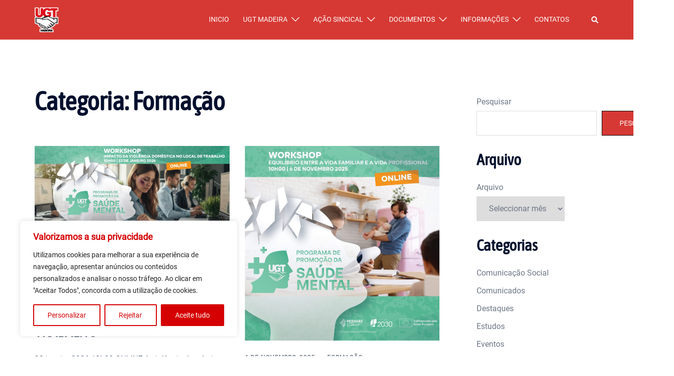

--- FILE ---
content_type: text/html; charset=UTF-8
request_url: https://ugtmadeira.pt/category/info/formacao/
body_size: 26579
content:
<!DOCTYPE html>
<html lang="pt-PT">
<head><style>img.lazy{min-height:1px}</style><link href="https://ugtmadeira.pt/wp-content/plugins/w3-total-cache/pub/js/lazyload.min.js" as="script">
<meta charset="UTF-8">
<meta name="viewport" content="width=device-width, initial-scale=1">
<link rel="profile" href="http://gmpg.org/xfn/11">
<link rel="pingback" href="https://ugtmadeira.pt/xmlrpc.php">

<title>Formação &#8211; UGT MADEIRA</title>
<meta name='robots' content='max-image-preview:large' />
<link rel="alternate" type="application/rss+xml" title="UGT MADEIRA &raquo; Feed" href="https://ugtmadeira.pt/feed/" />
<link rel="alternate" type="application/rss+xml" title="UGT MADEIRA &raquo; Feed de comentários" href="https://ugtmadeira.pt/comments/feed/" />
<link rel="alternate" type="application/rss+xml" title="Feed de categorias UGT MADEIRA &raquo; Formação" href="https://ugtmadeira.pt/category/info/formacao/feed/" />
<style id='wp-img-auto-sizes-contain-inline-css' type='text/css'>
img:is([sizes=auto i],[sizes^="auto," i]){contain-intrinsic-size:3000px 1500px}
/*# sourceURL=wp-img-auto-sizes-contain-inline-css */
</style>
<link rel='stylesheet' id='st-stylesheet-css' href='https://ugtmadeira.pt/wp-content/plugins/sydney-toolbox/css/styles.min.css?ver=20220107' type='text/css' media='all' />
<link rel='stylesheet' id='sydney-bootstrap-css' href='https://ugtmadeira.pt/wp-content/themes/sydney/css/bootstrap/bootstrap.min.css?ver=1' type='text/css' media='all' />
<link rel='stylesheet' id='wp-block-library-css' href='https://ugtmadeira.pt/wp-includes/css/dist/block-library/style.min.css?ver=6.9' type='text/css' media='all' />
<style id='wp-block-library-inline-css' type='text/css'>
.wp-block-image.is-style-sydney-rounded img { border-radius:30px; }
.wp-block-gallery.is-style-sydney-rounded img { border-radius:30px; }
/*# sourceURL=wp-block-library-inline-css */
</style>
<style id='global-styles-inline-css' type='text/css'>
:root{--wp--preset--aspect-ratio--square: 1;--wp--preset--aspect-ratio--4-3: 4/3;--wp--preset--aspect-ratio--3-4: 3/4;--wp--preset--aspect-ratio--3-2: 3/2;--wp--preset--aspect-ratio--2-3: 2/3;--wp--preset--aspect-ratio--16-9: 16/9;--wp--preset--aspect-ratio--9-16: 9/16;--wp--preset--color--black: #000000;--wp--preset--color--cyan-bluish-gray: #abb8c3;--wp--preset--color--white: #ffffff;--wp--preset--color--pale-pink: #f78da7;--wp--preset--color--vivid-red: #cf2e2e;--wp--preset--color--luminous-vivid-orange: #ff6900;--wp--preset--color--luminous-vivid-amber: #fcb900;--wp--preset--color--light-green-cyan: #7bdcb5;--wp--preset--color--vivid-green-cyan: #00d084;--wp--preset--color--pale-cyan-blue: #8ed1fc;--wp--preset--color--vivid-cyan-blue: #0693e3;--wp--preset--color--vivid-purple: #9b51e0;--wp--preset--color--global-color-1: var(--sydney-global-color-1);--wp--preset--color--global-color-2: var(--sydney-global-color-2);--wp--preset--color--global-color-3: var(--sydney-global-color-3);--wp--preset--color--global-color-4: var(--sydney-global-color-4);--wp--preset--color--global-color-5: var(--sydney-global-color-5);--wp--preset--color--global-color-6: var(--sydney-global-color-6);--wp--preset--color--global-color-7: var(--sydney-global-color-7);--wp--preset--color--global-color-8: var(--sydney-global-color-8);--wp--preset--color--global-color-9: var(--sydney-global-color-9);--wp--preset--gradient--vivid-cyan-blue-to-vivid-purple: linear-gradient(135deg,rgb(6,147,227) 0%,rgb(155,81,224) 100%);--wp--preset--gradient--light-green-cyan-to-vivid-green-cyan: linear-gradient(135deg,rgb(122,220,180) 0%,rgb(0,208,130) 100%);--wp--preset--gradient--luminous-vivid-amber-to-luminous-vivid-orange: linear-gradient(135deg,rgb(252,185,0) 0%,rgb(255,105,0) 100%);--wp--preset--gradient--luminous-vivid-orange-to-vivid-red: linear-gradient(135deg,rgb(255,105,0) 0%,rgb(207,46,46) 100%);--wp--preset--gradient--very-light-gray-to-cyan-bluish-gray: linear-gradient(135deg,rgb(238,238,238) 0%,rgb(169,184,195) 100%);--wp--preset--gradient--cool-to-warm-spectrum: linear-gradient(135deg,rgb(74,234,220) 0%,rgb(151,120,209) 20%,rgb(207,42,186) 40%,rgb(238,44,130) 60%,rgb(251,105,98) 80%,rgb(254,248,76) 100%);--wp--preset--gradient--blush-light-purple: linear-gradient(135deg,rgb(255,206,236) 0%,rgb(152,150,240) 100%);--wp--preset--gradient--blush-bordeaux: linear-gradient(135deg,rgb(254,205,165) 0%,rgb(254,45,45) 50%,rgb(107,0,62) 100%);--wp--preset--gradient--luminous-dusk: linear-gradient(135deg,rgb(255,203,112) 0%,rgb(199,81,192) 50%,rgb(65,88,208) 100%);--wp--preset--gradient--pale-ocean: linear-gradient(135deg,rgb(255,245,203) 0%,rgb(182,227,212) 50%,rgb(51,167,181) 100%);--wp--preset--gradient--electric-grass: linear-gradient(135deg,rgb(202,248,128) 0%,rgb(113,206,126) 100%);--wp--preset--gradient--midnight: linear-gradient(135deg,rgb(2,3,129) 0%,rgb(40,116,252) 100%);--wp--preset--font-size--small: 13px;--wp--preset--font-size--medium: 20px;--wp--preset--font-size--large: 36px;--wp--preset--font-size--x-large: 42px;--wp--preset--spacing--20: 10px;--wp--preset--spacing--30: 20px;--wp--preset--spacing--40: 30px;--wp--preset--spacing--50: clamp(30px, 5vw, 60px);--wp--preset--spacing--60: clamp(30px, 7vw, 80px);--wp--preset--spacing--70: clamp(50px, 7vw, 100px);--wp--preset--spacing--80: clamp(50px, 10vw, 120px);--wp--preset--shadow--natural: 6px 6px 9px rgba(0, 0, 0, 0.2);--wp--preset--shadow--deep: 12px 12px 50px rgba(0, 0, 0, 0.4);--wp--preset--shadow--sharp: 6px 6px 0px rgba(0, 0, 0, 0.2);--wp--preset--shadow--outlined: 6px 6px 0px -3px rgb(255, 255, 255), 6px 6px rgb(0, 0, 0);--wp--preset--shadow--crisp: 6px 6px 0px rgb(0, 0, 0);}:root { --wp--style--global--content-size: 740px;--wp--style--global--wide-size: 1140px; }:where(body) { margin: 0; }.wp-site-blocks { padding-top: var(--wp--style--root--padding-top); padding-bottom: var(--wp--style--root--padding-bottom); }.has-global-padding { padding-right: var(--wp--style--root--padding-right); padding-left: var(--wp--style--root--padding-left); }.has-global-padding > .alignfull { margin-right: calc(var(--wp--style--root--padding-right) * -1); margin-left: calc(var(--wp--style--root--padding-left) * -1); }.has-global-padding :where(:not(.alignfull.is-layout-flow) > .has-global-padding:not(.wp-block-block, .alignfull)) { padding-right: 0; padding-left: 0; }.has-global-padding :where(:not(.alignfull.is-layout-flow) > .has-global-padding:not(.wp-block-block, .alignfull)) > .alignfull { margin-left: 0; margin-right: 0; }.wp-site-blocks > .alignleft { float: left; margin-right: 2em; }.wp-site-blocks > .alignright { float: right; margin-left: 2em; }.wp-site-blocks > .aligncenter { justify-content: center; margin-left: auto; margin-right: auto; }:where(.wp-site-blocks) > * { margin-block-start: 24px; margin-block-end: 0; }:where(.wp-site-blocks) > :first-child { margin-block-start: 0; }:where(.wp-site-blocks) > :last-child { margin-block-end: 0; }:root { --wp--style--block-gap: 24px; }:root :where(.is-layout-flow) > :first-child{margin-block-start: 0;}:root :where(.is-layout-flow) > :last-child{margin-block-end: 0;}:root :where(.is-layout-flow) > *{margin-block-start: 24px;margin-block-end: 0;}:root :where(.is-layout-constrained) > :first-child{margin-block-start: 0;}:root :where(.is-layout-constrained) > :last-child{margin-block-end: 0;}:root :where(.is-layout-constrained) > *{margin-block-start: 24px;margin-block-end: 0;}:root :where(.is-layout-flex){gap: 24px;}:root :where(.is-layout-grid){gap: 24px;}.is-layout-flow > .alignleft{float: left;margin-inline-start: 0;margin-inline-end: 2em;}.is-layout-flow > .alignright{float: right;margin-inline-start: 2em;margin-inline-end: 0;}.is-layout-flow > .aligncenter{margin-left: auto !important;margin-right: auto !important;}.is-layout-constrained > .alignleft{float: left;margin-inline-start: 0;margin-inline-end: 2em;}.is-layout-constrained > .alignright{float: right;margin-inline-start: 2em;margin-inline-end: 0;}.is-layout-constrained > .aligncenter{margin-left: auto !important;margin-right: auto !important;}.is-layout-constrained > :where(:not(.alignleft):not(.alignright):not(.alignfull)){max-width: var(--wp--style--global--content-size);margin-left: auto !important;margin-right: auto !important;}.is-layout-constrained > .alignwide{max-width: var(--wp--style--global--wide-size);}body .is-layout-flex{display: flex;}.is-layout-flex{flex-wrap: wrap;align-items: center;}.is-layout-flex > :is(*, div){margin: 0;}body .is-layout-grid{display: grid;}.is-layout-grid > :is(*, div){margin: 0;}body{--wp--style--root--padding-top: 0px;--wp--style--root--padding-right: 0px;--wp--style--root--padding-bottom: 0px;--wp--style--root--padding-left: 0px;}a:where(:not(.wp-element-button)){text-decoration: underline;}:root :where(.wp-element-button, .wp-block-button__link){background-color: #32373c;border-width: 0;color: #fff;font-family: inherit;font-size: inherit;font-style: inherit;font-weight: inherit;letter-spacing: inherit;line-height: inherit;padding-top: calc(0.667em + 2px);padding-right: calc(1.333em + 2px);padding-bottom: calc(0.667em + 2px);padding-left: calc(1.333em + 2px);text-decoration: none;text-transform: inherit;}.has-black-color{color: var(--wp--preset--color--black) !important;}.has-cyan-bluish-gray-color{color: var(--wp--preset--color--cyan-bluish-gray) !important;}.has-white-color{color: var(--wp--preset--color--white) !important;}.has-pale-pink-color{color: var(--wp--preset--color--pale-pink) !important;}.has-vivid-red-color{color: var(--wp--preset--color--vivid-red) !important;}.has-luminous-vivid-orange-color{color: var(--wp--preset--color--luminous-vivid-orange) !important;}.has-luminous-vivid-amber-color{color: var(--wp--preset--color--luminous-vivid-amber) !important;}.has-light-green-cyan-color{color: var(--wp--preset--color--light-green-cyan) !important;}.has-vivid-green-cyan-color{color: var(--wp--preset--color--vivid-green-cyan) !important;}.has-pale-cyan-blue-color{color: var(--wp--preset--color--pale-cyan-blue) !important;}.has-vivid-cyan-blue-color{color: var(--wp--preset--color--vivid-cyan-blue) !important;}.has-vivid-purple-color{color: var(--wp--preset--color--vivid-purple) !important;}.has-global-color-1-color{color: var(--wp--preset--color--global-color-1) !important;}.has-global-color-2-color{color: var(--wp--preset--color--global-color-2) !important;}.has-global-color-3-color{color: var(--wp--preset--color--global-color-3) !important;}.has-global-color-4-color{color: var(--wp--preset--color--global-color-4) !important;}.has-global-color-5-color{color: var(--wp--preset--color--global-color-5) !important;}.has-global-color-6-color{color: var(--wp--preset--color--global-color-6) !important;}.has-global-color-7-color{color: var(--wp--preset--color--global-color-7) !important;}.has-global-color-8-color{color: var(--wp--preset--color--global-color-8) !important;}.has-global-color-9-color{color: var(--wp--preset--color--global-color-9) !important;}.has-black-background-color{background-color: var(--wp--preset--color--black) !important;}.has-cyan-bluish-gray-background-color{background-color: var(--wp--preset--color--cyan-bluish-gray) !important;}.has-white-background-color{background-color: var(--wp--preset--color--white) !important;}.has-pale-pink-background-color{background-color: var(--wp--preset--color--pale-pink) !important;}.has-vivid-red-background-color{background-color: var(--wp--preset--color--vivid-red) !important;}.has-luminous-vivid-orange-background-color{background-color: var(--wp--preset--color--luminous-vivid-orange) !important;}.has-luminous-vivid-amber-background-color{background-color: var(--wp--preset--color--luminous-vivid-amber) !important;}.has-light-green-cyan-background-color{background-color: var(--wp--preset--color--light-green-cyan) !important;}.has-vivid-green-cyan-background-color{background-color: var(--wp--preset--color--vivid-green-cyan) !important;}.has-pale-cyan-blue-background-color{background-color: var(--wp--preset--color--pale-cyan-blue) !important;}.has-vivid-cyan-blue-background-color{background-color: var(--wp--preset--color--vivid-cyan-blue) !important;}.has-vivid-purple-background-color{background-color: var(--wp--preset--color--vivid-purple) !important;}.has-global-color-1-background-color{background-color: var(--wp--preset--color--global-color-1) !important;}.has-global-color-2-background-color{background-color: var(--wp--preset--color--global-color-2) !important;}.has-global-color-3-background-color{background-color: var(--wp--preset--color--global-color-3) !important;}.has-global-color-4-background-color{background-color: var(--wp--preset--color--global-color-4) !important;}.has-global-color-5-background-color{background-color: var(--wp--preset--color--global-color-5) !important;}.has-global-color-6-background-color{background-color: var(--wp--preset--color--global-color-6) !important;}.has-global-color-7-background-color{background-color: var(--wp--preset--color--global-color-7) !important;}.has-global-color-8-background-color{background-color: var(--wp--preset--color--global-color-8) !important;}.has-global-color-9-background-color{background-color: var(--wp--preset--color--global-color-9) !important;}.has-black-border-color{border-color: var(--wp--preset--color--black) !important;}.has-cyan-bluish-gray-border-color{border-color: var(--wp--preset--color--cyan-bluish-gray) !important;}.has-white-border-color{border-color: var(--wp--preset--color--white) !important;}.has-pale-pink-border-color{border-color: var(--wp--preset--color--pale-pink) !important;}.has-vivid-red-border-color{border-color: var(--wp--preset--color--vivid-red) !important;}.has-luminous-vivid-orange-border-color{border-color: var(--wp--preset--color--luminous-vivid-orange) !important;}.has-luminous-vivid-amber-border-color{border-color: var(--wp--preset--color--luminous-vivid-amber) !important;}.has-light-green-cyan-border-color{border-color: var(--wp--preset--color--light-green-cyan) !important;}.has-vivid-green-cyan-border-color{border-color: var(--wp--preset--color--vivid-green-cyan) !important;}.has-pale-cyan-blue-border-color{border-color: var(--wp--preset--color--pale-cyan-blue) !important;}.has-vivid-cyan-blue-border-color{border-color: var(--wp--preset--color--vivid-cyan-blue) !important;}.has-vivid-purple-border-color{border-color: var(--wp--preset--color--vivid-purple) !important;}.has-global-color-1-border-color{border-color: var(--wp--preset--color--global-color-1) !important;}.has-global-color-2-border-color{border-color: var(--wp--preset--color--global-color-2) !important;}.has-global-color-3-border-color{border-color: var(--wp--preset--color--global-color-3) !important;}.has-global-color-4-border-color{border-color: var(--wp--preset--color--global-color-4) !important;}.has-global-color-5-border-color{border-color: var(--wp--preset--color--global-color-5) !important;}.has-global-color-6-border-color{border-color: var(--wp--preset--color--global-color-6) !important;}.has-global-color-7-border-color{border-color: var(--wp--preset--color--global-color-7) !important;}.has-global-color-8-border-color{border-color: var(--wp--preset--color--global-color-8) !important;}.has-global-color-9-border-color{border-color: var(--wp--preset--color--global-color-9) !important;}.has-vivid-cyan-blue-to-vivid-purple-gradient-background{background: var(--wp--preset--gradient--vivid-cyan-blue-to-vivid-purple) !important;}.has-light-green-cyan-to-vivid-green-cyan-gradient-background{background: var(--wp--preset--gradient--light-green-cyan-to-vivid-green-cyan) !important;}.has-luminous-vivid-amber-to-luminous-vivid-orange-gradient-background{background: var(--wp--preset--gradient--luminous-vivid-amber-to-luminous-vivid-orange) !important;}.has-luminous-vivid-orange-to-vivid-red-gradient-background{background: var(--wp--preset--gradient--luminous-vivid-orange-to-vivid-red) !important;}.has-very-light-gray-to-cyan-bluish-gray-gradient-background{background: var(--wp--preset--gradient--very-light-gray-to-cyan-bluish-gray) !important;}.has-cool-to-warm-spectrum-gradient-background{background: var(--wp--preset--gradient--cool-to-warm-spectrum) !important;}.has-blush-light-purple-gradient-background{background: var(--wp--preset--gradient--blush-light-purple) !important;}.has-blush-bordeaux-gradient-background{background: var(--wp--preset--gradient--blush-bordeaux) !important;}.has-luminous-dusk-gradient-background{background: var(--wp--preset--gradient--luminous-dusk) !important;}.has-pale-ocean-gradient-background{background: var(--wp--preset--gradient--pale-ocean) !important;}.has-electric-grass-gradient-background{background: var(--wp--preset--gradient--electric-grass) !important;}.has-midnight-gradient-background{background: var(--wp--preset--gradient--midnight) !important;}.has-small-font-size{font-size: var(--wp--preset--font-size--small) !important;}.has-medium-font-size{font-size: var(--wp--preset--font-size--medium) !important;}.has-large-font-size{font-size: var(--wp--preset--font-size--large) !important;}.has-x-large-font-size{font-size: var(--wp--preset--font-size--x-large) !important;}
:root :where(.wp-block-pullquote){font-size: 1.5em;line-height: 1.6;}
/*# sourceURL=global-styles-inline-css */
</style>
<link rel='stylesheet' id='super-rss-reader-css' href='https://ugtmadeira.pt/wp-content/plugins/super-rss-reader/public/css/style.min.css?ver=5.4' type='text/css' media='all' />
<link rel='stylesheet' id='rt-fontawsome-css' href='https://ugtmadeira.pt/wp-content/plugins/the-post-grid/assets/vendor/font-awesome/css/font-awesome.min.css?ver=7.8.7' type='text/css' media='all' />
<link rel='stylesheet' id='rt-tpg-css' href='https://ugtmadeira.pt/wp-content/plugins/the-post-grid/assets/css/thepostgrid.min.css?ver=7.8.7' type='text/css' media='all' />
<link rel='stylesheet' id='sydney-google-fonts-css' href='https://ugtmadeira.pt/wp-content/fonts/a14896167866cceca26e3b76f0066f6d.css?ver=20250902' type='text/css' media='all' />
<link rel='stylesheet' id='sydney-elementor-css' href='https://ugtmadeira.pt/wp-content/themes/sydney/css/components/elementor.min.css?ver=20220824' type='text/css' media='all' />
<link rel='stylesheet' id='sydney-style-min-css' href='https://ugtmadeira.pt/wp-content/themes/sydney/css/styles.min.css?ver=20250404' type='text/css' media='all' />
<style id='sydney-style-min-inline-css' type='text/css'>
.woocommerce ul.products li.product{text-align:center;}html{scroll-behavior:smooth;}.header-image{background-size:cover;}.header-image{height:300px;}:root{--sydney-global-color-1:#000000;--sydney-global-color-2:#b73d3d;--sydney-global-color-3:#233452;--sydney-global-color-4:#00102E;--sydney-global-color-5:#6d7685;--sydney-global-color-6:#00102E;--sydney-global-color-7:#F4F5F7;--sydney-global-color-8:#dbdbdb;--sydney-global-color-9:#ffffff;}.llms-student-dashboard .llms-button-secondary:hover,.llms-button-action:hover,.read-more-gt,.widget-area .widget_fp_social a,#mainnav ul li a:hover,.sydney_contact_info_widget span,.roll-team .team-content .name,.roll-team .team-item .team-pop .team-social li:hover a,.roll-infomation li.address:before,.roll-infomation li.phone:before,.roll-infomation li.email:before,.roll-testimonials .name,.roll-button.border,.roll-button:hover,.roll-icon-list .icon i,.roll-icon-list .content h3 a:hover,.roll-icon-box.white .content h3 a,.roll-icon-box .icon i,.roll-icon-box .content h3 a:hover,.switcher-container .switcher-icon a:focus,.go-top:hover,.hentry .meta-post a:hover,#mainnav > ul > li > a.active,#mainnav > ul > li > a:hover,button:hover,input[type="button"]:hover,input[type="reset"]:hover,input[type="submit"]:hover,.text-color,.social-menu-widget a,.social-menu-widget a:hover,.archive .team-social li a,a,h1 a,h2 a,h3 a,h4 a,h5 a,h6 a,.classic-alt .meta-post a,.single .hentry .meta-post a,.content-area.modern .hentry .meta-post span:before,.content-area.modern .post-cat{color:var(--sydney-global-color-1)}.llms-student-dashboard .llms-button-secondary,.llms-button-action,.woocommerce #respond input#submit,.woocommerce a.button,.woocommerce button.button,.woocommerce input.button,.project-filter li a.active,.project-filter li a:hover,.preloader .pre-bounce1,.preloader .pre-bounce2,.roll-team .team-item .team-pop,.roll-progress .progress-animate,.roll-socials li a:hover,.roll-project .project-item .project-pop,.roll-project .project-filter li.active,.roll-project .project-filter li:hover,.roll-button.light:hover,.roll-button.border:hover,.roll-button,.roll-icon-box.white .icon,.owl-theme .owl-controls .owl-page.active span,.owl-theme .owl-controls.clickable .owl-page:hover span,.go-top,.bottom .socials li:hover a,.sidebar .widget:before,.blog-pagination ul li.active,.blog-pagination ul li:hover a,.content-area .hentry:after,.text-slider .maintitle:after,.error-wrap #search-submit:hover,#mainnav .sub-menu li:hover > a,#mainnav ul li ul:after,button,input[type="button"],input[type="reset"],input[type="submit"],.panel-grid-cell .widget-title:after,.cart-amount{background-color:var(--sydney-global-color-1)}.llms-student-dashboard .llms-button-secondary,.llms-student-dashboard .llms-button-secondary:hover,.llms-button-action,.llms-button-action:hover,.roll-socials li a:hover,.roll-socials li a,.roll-button.light:hover,.roll-button.border,.roll-button,.roll-icon-list .icon,.roll-icon-box .icon,.owl-theme .owl-controls .owl-page span,.comment .comment-detail,.widget-tags .tag-list a:hover,.blog-pagination ul li,.error-wrap #search-submit:hover,textarea:focus,input[type="text"]:focus,input[type="password"]:focus,input[type="date"]:focus,input[type="number"]:focus,input[type="email"]:focus,input[type="url"]:focus,input[type="search"]:focus,input[type="tel"]:focus,button,input[type="button"],input[type="reset"],input[type="submit"],.archive .team-social li a{border-color:var(--sydney-global-color-1)}.sydney_contact_info_widget span{fill:var(--sydney-global-color-1);}.go-top:hover svg{stroke:var(--sydney-global-color-1);}.site-header.float-header{background-color:rgba(0,0,0,0.9);}@media only screen and (max-width:1024px){.site-header{background-color:#000000;}}#mainnav ul li a,#mainnav ul li::before{color:#ffffff}#mainnav .sub-menu li a{color:#ffffff}#mainnav .sub-menu li a{background:#1c1c1c}.text-slider .maintitle,.text-slider .subtitle{color:#ffffff}body{color:#000000}#secondary{background-color:#ffffff}#secondary,#secondary a:not(.wp-block-button__link){color:#6d7685}.btn-menu .sydney-svg-icon{fill:#ffffff}#mainnav ul li a:hover,.main-header #mainnav .menu > li > a:hover{color:#000000}.overlay{background-color:#000000}.page-wrap{padding-top:83px;}.page-wrap{padding-bottom:100px;}@media only screen and (max-width:1025px){.mobile-slide{display:block;}.slide-item{background-image:none !important;}.header-slider{}.slide-item{height:auto !important;}.slide-inner{min-height:initial;}}.go-top.show{border-radius:2px;bottom:10px;}.go-top.position-right{right:20px;}.go-top.position-left{left:20px;}.go-top{background-color:;}.go-top:hover{background-color:;}.go-top{color:;}.go-top svg{stroke:;}.go-top:hover{color:;}.go-top:hover svg{stroke:;}.go-top .sydney-svg-icon,.go-top .sydney-svg-icon svg{width:16px;height:16px;}.go-top{padding:15px;}.footer-widgets-grid{border-top:1px solid rgba(255,255,255,0.1);}@media (min-width:992px){.site-info{font-size:16px;}}@media (min-width:576px) and (max-width:991px){.site-info{font-size:16px;}}@media (max-width:575px){.site-info{font-size:16px;}}.site-info{border-top:0 solid rgba(0,0,0,0.1);}.footer-widgets-grid{gap:30px;}@media (min-width:992px){.footer-widgets-grid{padding-top:95px;padding-bottom:95px;}}@media (min-width:576px) and (max-width:991px){.footer-widgets-grid{padding-top:60px;padding-bottom:60px;}}@media (max-width:575px){.footer-widgets-grid{padding-top:60px;padding-bottom:60px;}}@media (min-width:992px){.sidebar-column .widget .widget-title{font-size:16px;}}@media (min-width:576px) and (max-width:991px){.sidebar-column .widget .widget-title{font-size:22px;}}@media (max-width:575px){.sidebar-column .widget .widget-title{font-size:22px;}}@media (min-width:992px){.footer-widgets{font-size:16px;}}@media (min-width:576px) and (max-width:991px){.footer-widgets{font-size:16px;}}@media (max-width:575px){.footer-widgets{font-size:16px;}}.footer-widgets{background-color:#222222;}.sidebar-column .widget .widget-title{color:;}.sidebar-column .widget h1,.sidebar-column .widget h2,.sidebar-column .widget h3,.sidebar-column .widget h4,.sidebar-column .widget h5,.sidebar-column .widget h6{color:;}.sidebar-column .widget{color:#233452;}#sidebar-footer .widget a{color:rgba(255,255,255,0.51);}#sidebar-footer .widget a:hover{color:;}.site-footer{background-color:#444444;}.site-info,.site-info a{color:#ffffff;}.site-info .sydney-svg-icon svg{fill:#ffffff;}.site-info{padding-top:20px;padding-bottom:20px;}@media (min-width:992px){button,.roll-button,a.button,.wp-block-button__link,.wp-block-button.is-style-outline a,input[type="button"],input[type="reset"],input[type="submit"]{padding-top:12px;padding-bottom:12px;}}@media (min-width:576px) and (max-width:991px){button,.roll-button,a.button,.wp-block-button__link,.wp-block-button.is-style-outline a,input[type="button"],input[type="reset"],input[type="submit"]{padding-top:12px;padding-bottom:12px;}}@media (max-width:575px){button,.roll-button,a.button,.wp-block-button__link,.wp-block-button.is-style-outline a,input[type="button"],input[type="reset"],input[type="submit"]{padding-top:12px;padding-bottom:12px;}}@media (min-width:992px){button,.roll-button,a.button,.wp-block-button__link,.wp-block-button.is-style-outline a,input[type="button"],input[type="reset"],input[type="submit"]{padding-left:35px;padding-right:35px;}}@media (min-width:576px) and (max-width:991px){button,.roll-button,a.button,.wp-block-button__link,.wp-block-button.is-style-outline a,input[type="button"],input[type="reset"],input[type="submit"]{padding-left:35px;padding-right:35px;}}@media (max-width:575px){button,.roll-button,a.button,.wp-block-button__link,.wp-block-button.is-style-outline a,input[type="button"],input[type="reset"],input[type="submit"]{padding-left:35px;padding-right:35px;}}button,.roll-button,a.button,.wp-block-button__link,input[type="button"],input[type="reset"],input[type="submit"]{border-radius:0;}@media (min-width:992px){button,.roll-button,a.button,.wp-block-button__link,input[type="button"],input[type="reset"],input[type="submit"]{font-size:14px;}}@media (min-width:576px) and (max-width:991px){button,.roll-button,a.button,.wp-block-button__link,input[type="button"],input[type="reset"],input[type="submit"]{font-size:14px;}}@media (max-width:575px){button,.roll-button,a.button,.wp-block-button__link,input[type="button"],input[type="reset"],input[type="submit"]{font-size:14px;}}button,.roll-button,a.button,.wp-block-button__link,input[type="button"],input[type="reset"],input[type="submit"]{text-transform:uppercase;}button,.wp-element-button,div.wpforms-container-full:not(.wpforms-block) .wpforms-form input[type=submit],div.wpforms-container-full:not(.wpforms-block) .wpforms-form button[type=submit],div.wpforms-container-full:not(.wpforms-block) .wpforms-form .wpforms-page-button,.roll-button,a.button,.wp-block-button__link,input[type="button"],input[type="reset"],input[type="submit"]{background-color:#d63934;}button:hover,.wp-element-button:hover,div.wpforms-container-full:not(.wpforms-block) .wpforms-form input[type=submit]:hover,div.wpforms-container-full:not(.wpforms-block) .wpforms-form button[type=submit]:hover,div.wpforms-container-full:not(.wpforms-block) .wpforms-form .wpforms-page-button:hover,.roll-button:hover,a.button:hover,.wp-block-button__link:hover,input[type="button"]:hover,input[type="reset"]:hover,input[type="submit"]:hover{background-color:#ffffff;}button,#sidebar-footer a.wp-block-button__link,.wp-element-button,div.wpforms-container-full:not(.wpforms-block) .wpforms-form input[type=submit],div.wpforms-container-full:not(.wpforms-block) .wpforms-form button[type=submit],div.wpforms-container-full:not(.wpforms-block) .wpforms-form .wpforms-page-button,.checkout-button.button,a.button,.wp-block-button__link,input[type="button"],input[type="reset"],input[type="submit"]{color:#ffffff;}button:hover,#sidebar-footer .wp-block-button__link:hover,.wp-element-button:hover,div.wpforms-container-full:not(.wpforms-block) .wpforms-form input[type=submit]:hover,div.wpforms-container-full:not(.wpforms-block) .wpforms-form button[type=submit]:hover,div.wpforms-container-full:not(.wpforms-block) .wpforms-form .wpforms-page-button:hover,.roll-button:hover,a.button:hover,.wp-block-button__link:hover,input[type="button"]:hover,input[type="reset"]:hover,input[type="submit"]:hover{color:#d63934;}.is-style-outline .wp-block-button__link,div.wpforms-container-full:not(.wpforms-block) .wpforms-form input[type=submit],div.wpforms-container-full:not(.wpforms-block) .wpforms-form button[type=submit],div.wpforms-container-full:not(.wpforms-block) .wpforms-form .wpforms-page-button,.roll-button,.wp-block-button__link.is-style-outline,button,a.button,.wp-block-button__link,input[type="button"],input[type="reset"],input[type="submit"]{border-color:;}button:hover,div.wpforms-container-full:not(.wpforms-block) .wpforms-form input[type=submit]:hover,div.wpforms-container-full:not(.wpforms-block) .wpforms-form button[type=submit]:hover,div.wpforms-container-full:not(.wpforms-block) .wpforms-form .wpforms-page-button:hover,.roll-button:hover,a.button:hover,.wp-block-button__link:hover,input[type="button"]:hover,input[type="reset"]:hover,input[type="submit"]:hover{border-color:;}.posts-layout .list-image{width:30%;}.posts-layout .list-content{width:70%;}.content-area:not(.layout4):not(.layout6) .posts-layout .entry-thumb{margin:0 0 24px 0;}.layout4 .entry-thumb,.layout6 .entry-thumb{margin:0 24px 0 0;}.layout6 article:nth-of-type(even) .list-image .entry-thumb{margin:0 0 0 24px;}.posts-layout .entry-header{margin-bottom:24px;}.posts-layout .entry-meta.below-excerpt{margin:15px 0 0;}.posts-layout .entry-meta.above-title{margin:0 0 15px;}.single .entry-header .entry-title{color:;}.single .entry-header .entry-meta,.single .entry-header .entry-meta a{color:;}@media (min-width:992px){.single .entry-meta{font-size:12px;}}@media (min-width:576px) and (max-width:991px){.single .entry-meta{font-size:12px;}}@media (max-width:575px){.single .entry-meta{font-size:12px;}}@media (min-width:992px){.single .entry-header .entry-title{font-size:48px;}}@media (min-width:576px) and (max-width:991px){.single .entry-header .entry-title{font-size:32px;}}@media (max-width:575px){.single .entry-header .entry-title{font-size:32px;}}.posts-layout .entry-post{color:#233452;}.posts-layout .entry-title a{color:#00102E;}.posts-layout .author,.posts-layout .entry-meta a{color:#6d7685;}@media (min-width:992px){.posts-layout .entry-post{font-size:16px;}}@media (min-width:576px) and (max-width:991px){.posts-layout .entry-post{font-size:16px;}}@media (max-width:575px){.posts-layout .entry-post{font-size:16px;}}@media (min-width:992px){.posts-layout .entry-meta{font-size:12px;}}@media (min-width:576px) and (max-width:991px){.posts-layout .entry-meta{font-size:12px;}}@media (max-width:575px){.posts-layout .entry-meta{font-size:12px;}}@media (min-width:992px){.posts-layout .entry-title{font-size:32px;}}@media (min-width:576px) and (max-width:991px){.posts-layout .entry-title{font-size:32px;}}@media (max-width:575px){.posts-layout .entry-title{font-size:32px;}}.single .entry-header{margin-bottom:40px;}.single .entry-thumb{margin-bottom:40px;}.single .entry-meta-above{margin-bottom:24px;}.single .entry-meta-below{margin-top:24px;}@media (min-width:992px){.custom-logo-link img{max-width:50px;}}@media (min-width:576px) and (max-width:991px){.custom-logo-link img{max-width:100px;}}@media (max-width:575px){.custom-logo-link img{max-width:100px;}}.main-header,.bottom-header-row{border-bottom:0 solid rgba(255,255,255,0.1);}.header_layout_3,.header_layout_4,.header_layout_5{border-bottom:1px solid rgba(255,255,255,0.1);}.main-header:not(.sticky-active),.header-search-form{background-color:#d63934;}.main-header.sticky-active{background-color:#d63934;}.main-header .site-title a,.main-header .site-description,.main-header #mainnav .menu > li > a,#mainnav .nav-menu > li > a,.main-header .header-contact a{color:;}.main-header .sydney-svg-icon svg,.main-header .dropdown-symbol .sydney-svg-icon svg{fill:;}.sticky-active .main-header .site-title a,.sticky-active .main-header .site-description,.sticky-active .main-header #mainnav .menu > li > a,.sticky-active .main-header .header-contact a,.sticky-active .main-header .logout-link,.sticky-active .main-header .html-item,.sticky-active .main-header .sydney-login-toggle{color:;}.sticky-active .main-header .sydney-svg-icon svg,.sticky-active .main-header .dropdown-symbol .sydney-svg-icon svg{fill:;}.bottom-header-row{background-color:;}.bottom-header-row,.bottom-header-row .header-contact a,.bottom-header-row #mainnav .menu > li > a{color:;}.bottom-header-row #mainnav .menu > li > a:hover{color:#d63934;}.bottom-header-row .header-item svg,.dropdown-symbol .sydney-svg-icon svg{fill:;}.main-header .site-header-inner,.main-header .top-header-row{padding-top:15px;padding-bottom:15px;}.bottom-header-inner{padding-top:15px;padding-bottom:15px;}.bottom-header-row #mainnav ul ul li,.main-header #mainnav ul ul li{background-color:#d63934;}.bottom-header-row #mainnav ul ul li a,.bottom-header-row #mainnav ul ul li:hover a,.main-header #mainnav ul ul li:hover a,.main-header #mainnav ul ul li a{color:#ffffff;}.bottom-header-row #mainnav ul ul li svg,.main-header #mainnav ul ul li svg{fill:#ffffff;}.header-item .sydney-svg-icon{width:px;height:px;}.header-item .sydney-svg-icon svg{max-height:-2px;}.header-search-form{background-color:;}#mainnav .sub-menu li:hover>a,.main-header #mainnav ul ul li:hover>a{color:;}.main-header-cart .count-number{color:;}.main-header-cart .widget_shopping_cart .widgettitle:after,.main-header-cart .widget_shopping_cart .woocommerce-mini-cart__buttons:before{background-color:rgba(33,33,33,0.9);}.sydney-offcanvas-menu .mainnav ul li,.mobile-header-item.offcanvas-items,.mobile-header-item.offcanvas-items .social-profile{text-align:left;}.sydney-offcanvas-menu #mainnav ul li{text-align:left;}.sydney-offcanvas-menu #mainnav ul ul a{color:;}.sydney-offcanvas-menu #mainnav > div > ul > li > a{font-size:18px;}.sydney-offcanvas-menu #mainnav ul ul li a{font-size:16px;}.sydney-offcanvas-menu .mainnav a{padding:10px 0;}#masthead-mobile{background-color:;}#masthead-mobile .site-description,#masthead-mobile a:not(.button){color:;}#masthead-mobile svg{fill:;}.mobile-header{padding-top:15px;padding-bottom:15px;}.sydney-offcanvas-menu{background-color:#00102E;}.offcanvas-header-custom-text,.sydney-offcanvas-menu,.sydney-offcanvas-menu #mainnav a:not(.button),.sydney-offcanvas-menu a:not(.button){color:#ffffff;}.sydney-offcanvas-menu svg,.sydney-offcanvas-menu .dropdown-symbol .sydney-svg-icon svg{fill:#ffffff;}@media (min-width:992px){.site-logo{max-height:50px;}}@media (min-width:576px) and (max-width:991px){.site-logo{max-height:100px;}}@media (max-width:575px){.site-logo{max-height:100px;}}.site-title a,.site-title a:visited,.main-header .site-title a,.main-header .site-title a:visited{color:}.site-description,.main-header .site-description{color:}@media (min-width:992px){.site-title{font-size:32px;}}@media (min-width:576px) and (max-width:991px){.site-title{font-size:24px;}}@media (max-width:575px){.site-title{font-size:20px;}}@media (min-width:992px){.site-description{font-size:16px;}}@media (min-width:576px) and (max-width:991px){.site-description{font-size:16px;}}@media (max-width:575px){.site-description{font-size:16px;}}body{font-family:Roboto,sans-serif;font-weight:regular;}h1,h2,h3,h4,h5,h6,.site-title{font-family:Asap Condensed,sans-serif;font-weight:regular;}h1,h2,h3,h4,h5,h6,.site-title{text-decoration:;text-transform:;font-style:;line-height:1.2;letter-spacing:px;}@media (min-width:992px){h1:not(.site-title){font-size:52px;}}@media (min-width:576px) and (max-width:991px){h1:not(.site-title){font-size:42px;}}@media (max-width:575px){h1:not(.site-title){font-size:32px;}}@media (min-width:992px){h2{font-size:42px;}}@media (min-width:576px) and (max-width:991px){h2{font-size:32px;}}@media (max-width:575px){h2{font-size:24px;}}@media (min-width:992px){h3{font-size:32px;}}@media (min-width:576px) and (max-width:991px){h3{font-size:24px;}}@media (max-width:575px){h3{font-size:20px;}}@media (min-width:992px){h4{font-size:24px;}}@media (min-width:576px) and (max-width:991px){h4{font-size:18px;}}@media (max-width:575px){h4{font-size:16px;}}@media (min-width:992px){h5{font-size:20px;}}@media (min-width:576px) and (max-width:991px){h5{font-size:16px;}}@media (max-width:575px){h5{font-size:16px;}}@media (min-width:992px){h6{font-size:18px;}}@media (min-width:576px) and (max-width:991px){h6{font-size:16px;}}@media (max-width:575px){h6{font-size:16px;}}p,.posts-layout .entry-post{text-decoration:}body,.posts-layout .entry-post{text-transform:;font-style:;line-height:1.68;letter-spacing:px;}@media (min-width:992px){body{font-size:16px;}}@media (min-width:576px) and (max-width:991px){body{font-size:16px;}}@media (max-width:575px){body{font-size:16px;}}@media (min-width:992px){.woocommerce div.product .product-gallery-summary .entry-title{font-size:32px;}}@media (min-width:576px) and (max-width:991px){.woocommerce div.product .product-gallery-summary .entry-title{font-size:32px;}}@media (max-width:575px){.woocommerce div.product .product-gallery-summary .entry-title{font-size:32px;}}@media (min-width:992px){.woocommerce div.product .product-gallery-summary .price .amount{font-size:24px;}}@media (min-width:576px) and (max-width:991px){.woocommerce div.product .product-gallery-summary .price .amount{font-size:24px;}}@media (max-width:575px){.woocommerce div.product .product-gallery-summary .price .amount{font-size:24px;}}.woocommerce ul.products li.product .col-md-7 > *,.woocommerce ul.products li.product .col-md-8 > *,.woocommerce ul.products li.product > *{margin-bottom:12px;}.wc-block-grid__product-onsale,span.onsale{border-radius:0;top:20px!important;left:20px!important;}.wc-block-grid__product-onsale,.products span.onsale{left:auto!important;right:20px;}.wc-block-grid__product-onsale,span.onsale{color:;}.wc-block-grid__product-onsale,span.onsale{background-color:;}ul.wc-block-grid__products li.wc-block-grid__product .wc-block-grid__product-title,ul.wc-block-grid__products li.wc-block-grid__product .woocommerce-loop-product__title,ul.wc-block-grid__products li.product .wc-block-grid__product-title,ul.wc-block-grid__products li.product .woocommerce-loop-product__title,ul.products li.wc-block-grid__product .wc-block-grid__product-title,ul.products li.wc-block-grid__product .woocommerce-loop-product__title,ul.products li.product .wc-block-grid__product-title,ul.products li.product .woocommerce-loop-product__title,ul.products li.product .woocommerce-loop-category__title,.woocommerce-loop-product__title .botiga-wc-loop-product__title{color:;}a.wc-forward:not(.checkout-button){color:;}a.wc-forward:not(.checkout-button):hover{color:#d63934;}.woocommerce-pagination li .page-numbers:hover{color:#d63934;}.woocommerce-sorting-wrapper{border-color:rgba(33,33,33,0.9);}ul.products li.product-category .woocommerce-loop-category__title{text-align:center;}ul.products li.product-category > a,ul.products li.product-category > a > img{border-radius:0;}.entry-content a:not(.button):not(.elementor-button-link):not(.wp-block-button__link){color:;}.entry-content a:not(.button):not(.elementor-button-link):not(.wp-block-button__link):hover{color:#d63934;}h1{color:;}h2{color:;}h3{color:;}h4{color:;}h5{color:;}h6{color:;}div.wpforms-container-full:not(.wpforms-block) .wpforms-form input[type=date],div.wpforms-container-full:not(.wpforms-block) .wpforms-form input[type=email],div.wpforms-container-full:not(.wpforms-block) .wpforms-form input[type=number],div.wpforms-container-full:not(.wpforms-block) .wpforms-form input[type=password],div.wpforms-container-full:not(.wpforms-block) .wpforms-form input[type=search],div.wpforms-container-full:not(.wpforms-block) .wpforms-form input[type=tel],div.wpforms-container-full:not(.wpforms-block) .wpforms-form input[type=text],div.wpforms-container-full:not(.wpforms-block) .wpforms-form input[type=url],div.wpforms-container-full:not(.wpforms-block) .wpforms-form select,div.wpforms-container-full:not(.wpforms-block) .wpforms-form textarea,input[type="text"],input[type="email"],input[type="url"],input[type="password"],input[type="search"],input[type="number"],input[type="tel"],input[type="date"],textarea,select,.woocommerce .select2-container .select2-selection--single,.woocommerce-page .select2-container .select2-selection--single,input[type="text"]:focus,input[type="email"]:focus,input[type="url"]:focus,input[type="password"]:focus,input[type="search"]:focus,input[type="number"]:focus,input[type="tel"]:focus,input[type="date"]:focus,textarea:focus,select:focus,.woocommerce .select2-container .select2-selection--single:focus,.woocommerce-page .select2-container .select2-selection--single:focus,.select2-container--default .select2-selection--single .select2-selection__rendered,.wp-block-search .wp-block-search__input,.wp-block-search .wp-block-search__input:focus{color:;}div.wpforms-container-full:not(.wpforms-block) .wpforms-form input[type=date],div.wpforms-container-full:not(.wpforms-block) .wpforms-form input[type=email],div.wpforms-container-full:not(.wpforms-block) .wpforms-form input[type=number],div.wpforms-container-full:not(.wpforms-block) .wpforms-form input[type=password],div.wpforms-container-full:not(.wpforms-block) .wpforms-form input[type=search],div.wpforms-container-full:not(.wpforms-block) .wpforms-form input[type=tel],div.wpforms-container-full:not(.wpforms-block) .wpforms-form input[type=text],div.wpforms-container-full:not(.wpforms-block) .wpforms-form input[type=url],div.wpforms-container-full:not(.wpforms-block) .wpforms-form select,div.wpforms-container-full:not(.wpforms-block) .wpforms-form textarea,input[type="text"],input[type="email"],input[type="url"],input[type="password"],input[type="search"],input[type="number"],input[type="tel"],input[type="date"],textarea,select,.woocommerce .select2-container .select2-selection--single,.woocommerce-page .select2-container .select2-selection--single,.woocommerce-cart .woocommerce-cart-form .actions .coupon input[type="text"]{background-color:;}div.wpforms-container-full:not(.wpforms-block) .wpforms-form input[type=date],div.wpforms-container-full:not(.wpforms-block) .wpforms-form input[type=email],div.wpforms-container-full:not(.wpforms-block) .wpforms-form input[type=number],div.wpforms-container-full:not(.wpforms-block) .wpforms-form input[type=password],div.wpforms-container-full:not(.wpforms-block) .wpforms-form input[type=search],div.wpforms-container-full:not(.wpforms-block) .wpforms-form input[type=tel],div.wpforms-container-full:not(.wpforms-block) .wpforms-form input[type=text],div.wpforms-container-full:not(.wpforms-block) .wpforms-form input[type=url],div.wpforms-container-full:not(.wpforms-block) .wpforms-form select,div.wpforms-container-full:not(.wpforms-block) .wpforms-form textarea,input[type="text"],input[type="email"],input[type="url"],input[type="password"],input[type="search"],input[type="number"],input[type="tel"],input[type="range"],input[type="date"],input[type="month"],input[type="week"],input[type="time"],input[type="datetime"],input[type="datetime-local"],input[type="color"],textarea,select,.woocommerce .select2-container .select2-selection--single,.woocommerce-page .select2-container .select2-selection--single,.woocommerce-account fieldset,.woocommerce-account .woocommerce-form-login,.woocommerce-account .woocommerce-form-register,.woocommerce-cart .woocommerce-cart-form .actions .coupon input[type="text"],.wp-block-search .wp-block-search__input{border-color:;}input::placeholder{color:;opacity:1;}input:-ms-input-placeholder{color:;}input::-ms-input-placeholder{color:;}img{border-radius:0;}@media (min-width:992px){.wp-caption-text,figcaption{font-size:16px;}}@media (min-width:576px) and (max-width:991px){.wp-caption-text,figcaption{font-size:16px;}}@media (max-width:575px){.wp-caption-text,figcaption{font-size:16px;}}.wp-caption-text,figcaption{color:;}
:root{--e-global-color-global_color_1:#000000;--e-global-color-global_color_2:#b73d3d;--e-global-color-global_color_3:#233452;--e-global-color-global_color_4:#00102E;--e-global-color-global_color_5:#6d7685;--e-global-color-global_color_6:#00102E;--e-global-color-global_color_7:#F4F5F7;--e-global-color-global_color_8:#dbdbdb;--e-global-color-global_color_9:#ffffff;}
/*# sourceURL=sydney-style-min-inline-css */
</style>
<link rel='stylesheet' id='sydney-style-css' href='https://ugtmadeira.pt/wp-content/themes/sydney/style.css?ver=20230821' type='text/css' media='all' />
<!--n2css--><!--n2js--><script type="text/javascript" id="cookie-law-info-js-extra">
/* <![CDATA[ */
var _ckyConfig = {"_ipData":[],"_assetsURL":"https://ugtmadeira.pt/wp-content/plugins/cookie-law-info/lite/frontend/images/","_publicURL":"https://ugtmadeira.pt","_expiry":"365","_categories":[{"name":"Necess\u00e1rio","slug":"necessary","isNecessary":true,"ccpaDoNotSell":true,"cookies":[],"active":true,"defaultConsent":{"gdpr":true,"ccpa":true}},{"name":"Funcional","slug":"functional","isNecessary":false,"ccpaDoNotSell":true,"cookies":[],"active":true,"defaultConsent":{"gdpr":false,"ccpa":false}},{"name":"Analytics","slug":"analytics","isNecessary":false,"ccpaDoNotSell":true,"cookies":[],"active":true,"defaultConsent":{"gdpr":false,"ccpa":false}},{"name":"Desempenho","slug":"performance","isNecessary":false,"ccpaDoNotSell":true,"cookies":[],"active":true,"defaultConsent":{"gdpr":false,"ccpa":false}},{"name":"An\u00fancio","slug":"advertisement","isNecessary":false,"ccpaDoNotSell":true,"cookies":[],"active":true,"defaultConsent":{"gdpr":false,"ccpa":false}}],"_activeLaw":"gdpr","_rootDomain":"","_block":"1","_showBanner":"1","_bannerConfig":{"settings":{"type":"box","preferenceCenterType":"popup","position":"bottom-left","applicableLaw":"gdpr"},"behaviours":{"reloadBannerOnAccept":false,"loadAnalyticsByDefault":false,"animations":{"onLoad":"animate","onHide":"sticky"}},"config":{"revisitConsent":{"status":true,"tag":"revisit-consent","position":"bottom-left","meta":{"url":"#"},"styles":{"background-color":"#D50002"},"elements":{"title":{"type":"text","tag":"revisit-consent-title","status":true,"styles":{"color":"#0056a7"}}}},"preferenceCenter":{"toggle":{"status":true,"tag":"detail-category-toggle","type":"toggle","states":{"active":{"styles":{"background-color":"#1863DC"}},"inactive":{"styles":{"background-color":"#D0D5D2"}}}}},"categoryPreview":{"status":false,"toggle":{"status":true,"tag":"detail-category-preview-toggle","type":"toggle","states":{"active":{"styles":{"background-color":"#1863DC"}},"inactive":{"styles":{"background-color":"#D0D5D2"}}}}},"videoPlaceholder":{"status":true,"styles":{"background-color":"#000000","border-color":"#000000","color":"#ffffff"}},"readMore":{"status":false,"tag":"readmore-button","type":"link","meta":{"noFollow":true,"newTab":true},"styles":{"color":"#D50002","background-color":"transparent","border-color":"transparent"}},"showMore":{"status":true,"tag":"show-desc-button","type":"button","styles":{"color":"#1863DC"}},"showLess":{"status":true,"tag":"hide-desc-button","type":"button","styles":{"color":"#1863DC"}},"alwaysActive":{"status":true,"tag":"always-active","styles":{"color":"#008000"}},"manualLinks":{"status":true,"tag":"manual-links","type":"link","styles":{"color":"#1863DC"}},"auditTable":{"status":false},"optOption":{"status":true,"toggle":{"status":true,"tag":"optout-option-toggle","type":"toggle","states":{"active":{"styles":{"background-color":"#1863dc"}},"inactive":{"styles":{"background-color":"#FFFFFF"}}}}}}},"_version":"3.3.9.1","_logConsent":"1","_tags":[{"tag":"accept-button","styles":{"color":"#FFFFFF","background-color":"#d50002","border-color":"#d50002"}},{"tag":"reject-button","styles":{"color":"#D50002","background-color":"transparent","border-color":"#D50002"}},{"tag":"settings-button","styles":{"color":"#D50002","background-color":"transparent","border-color":"#D50002"}},{"tag":"readmore-button","styles":{"color":"#D50002","background-color":"transparent","border-color":"transparent"}},{"tag":"donotsell-button","styles":{"color":"#1863DC","background-color":"transparent","border-color":"transparent"}},{"tag":"show-desc-button","styles":{"color":"#1863DC"}},{"tag":"hide-desc-button","styles":{"color":"#1863DC"}},{"tag":"cky-always-active","styles":[]},{"tag":"cky-link","styles":[]},{"tag":"accept-button","styles":{"color":"#FFFFFF","background-color":"#d50002","border-color":"#d50002"}},{"tag":"revisit-consent","styles":{"background-color":"#D50002"}}],"_shortCodes":[{"key":"cky_readmore","content":"\u003Ca href=\"#\" class=\"cky-policy\" aria-label=\"Pol\u00edtica de Cookies\" target=\"_blank\" rel=\"noopener\" data-cky-tag=\"readmore-button\"\u003EPol\u00edtica de Cookies\u003C/a\u003E","tag":"readmore-button","status":false,"attributes":{"rel":"nofollow","target":"_blank"}},{"key":"cky_show_desc","content":"\u003Cbutton class=\"cky-show-desc-btn\" data-cky-tag=\"show-desc-button\" aria-label=\"Mostrar mais\"\u003EMostrar mais\u003C/button\u003E","tag":"show-desc-button","status":true,"attributes":[]},{"key":"cky_hide_desc","content":"\u003Cbutton class=\"cky-show-desc-btn\" data-cky-tag=\"hide-desc-button\" aria-label=\"Mostrar menos\"\u003EMostrar menos\u003C/button\u003E","tag":"hide-desc-button","status":true,"attributes":[]},{"key":"cky_optout_show_desc","content":"[cky_optout_show_desc]","tag":"optout-show-desc-button","status":true,"attributes":[]},{"key":"cky_optout_hide_desc","content":"[cky_optout_hide_desc]","tag":"optout-hide-desc-button","status":true,"attributes":[]},{"key":"cky_category_toggle_label","content":"[cky_{{status}}_category_label] [cky_preference_{{category_slug}}_title]","tag":"","status":true,"attributes":[]},{"key":"cky_enable_category_label","content":"Ativar","tag":"","status":true,"attributes":[]},{"key":"cky_disable_category_label","content":"Desativar","tag":"","status":true,"attributes":[]},{"key":"cky_video_placeholder","content":"\u003Cdiv class=\"video-placeholder-normal\" data-cky-tag=\"video-placeholder\" id=\"[UNIQUEID]\"\u003E\u003Cp class=\"video-placeholder-text-normal\" data-cky-tag=\"placeholder-title\"\u003EPor favor, aceite o consentimento do cookie\u003C/p\u003E\u003C/div\u003E","tag":"","status":true,"attributes":[]},{"key":"cky_enable_optout_label","content":"Ativar","tag":"","status":true,"attributes":[]},{"key":"cky_disable_optout_label","content":"Desativar","tag":"","status":true,"attributes":[]},{"key":"cky_optout_toggle_label","content":"[cky_{{status}}_optout_label] [cky_optout_option_title]","tag":"","status":true,"attributes":[]},{"key":"cky_optout_option_title","content":"N\u00e3o Vendam ou Partilhem a Minha Informa\u00e7\u00e3o Pessoal","tag":"","status":true,"attributes":[]},{"key":"cky_optout_close_label","content":"Fechar","tag":"","status":true,"attributes":[]},{"key":"cky_preference_close_label","content":"Fechar","tag":"","status":true,"attributes":[]}],"_rtl":"","_language":"pt","_providersToBlock":[]};
var _ckyStyles = {"css":".cky-overlay{background: #000000; opacity: 0.4; position: fixed; top: 0; left: 0; width: 100%; height: 100%; z-index: 99999999;}.cky-hide{display: none;}.cky-btn-revisit-wrapper{display: flex; align-items: center; justify-content: center; background: #0056a7; width: 45px; height: 45px; border-radius: 50%; position: fixed; z-index: 999999; cursor: pointer;}.cky-revisit-bottom-left{bottom: 15px; left: 15px;}.cky-revisit-bottom-right{bottom: 15px; right: 15px;}.cky-btn-revisit-wrapper .cky-btn-revisit{display: flex; align-items: center; justify-content: center; background: none; border: none; cursor: pointer; position: relative; margin: 0; padding: 0;}.cky-btn-revisit-wrapper .cky-btn-revisit img{max-width: fit-content; margin: 0; height: 30px; width: 30px;}.cky-revisit-bottom-left:hover::before{content: attr(data-tooltip); position: absolute; background: #4e4b66; color: #ffffff; left: calc(100% + 7px); font-size: 12px; line-height: 16px; width: max-content; padding: 4px 8px; border-radius: 4px;}.cky-revisit-bottom-left:hover::after{position: absolute; content: \"\"; border: 5px solid transparent; left: calc(100% + 2px); border-left-width: 0; border-right-color: #4e4b66;}.cky-revisit-bottom-right:hover::before{content: attr(data-tooltip); position: absolute; background: #4e4b66; color: #ffffff; right: calc(100% + 7px); font-size: 12px; line-height: 16px; width: max-content; padding: 4px 8px; border-radius: 4px;}.cky-revisit-bottom-right:hover::after{position: absolute; content: \"\"; border: 5px solid transparent; right: calc(100% + 2px); border-right-width: 0; border-left-color: #4e4b66;}.cky-revisit-hide{display: none;}.cky-consent-container{position: fixed; width: 440px; box-sizing: border-box; z-index: 9999999; border-radius: 6px;}.cky-consent-container .cky-consent-bar{background: #ffffff; border: 1px solid; padding: 20px 26px; box-shadow: 0 -1px 10px 0 #acabab4d; border-radius: 6px;}.cky-box-bottom-left{bottom: 40px; left: 40px;}.cky-box-bottom-right{bottom: 40px; right: 40px;}.cky-box-top-left{top: 40px; left: 40px;}.cky-box-top-right{top: 40px; right: 40px;}.cky-custom-brand-logo-wrapper .cky-custom-brand-logo{width: 100px; height: auto; margin: 0 0 12px 0;}.cky-notice .cky-title{color: #212121; font-weight: 700; font-size: 18px; line-height: 24px; margin: 0 0 12px 0;}.cky-notice-des *,.cky-preference-content-wrapper *,.cky-accordion-header-des *,.cky-gpc-wrapper .cky-gpc-desc *{font-size: 14px;}.cky-notice-des{color: #212121; font-size: 14px; line-height: 24px; font-weight: 400;}.cky-notice-des img{height: 25px; width: 25px;}.cky-consent-bar .cky-notice-des p,.cky-gpc-wrapper .cky-gpc-desc p,.cky-preference-body-wrapper .cky-preference-content-wrapper p,.cky-accordion-header-wrapper .cky-accordion-header-des p,.cky-cookie-des-table li div:last-child p{color: inherit; margin-top: 0; overflow-wrap: break-word;}.cky-notice-des P:last-child,.cky-preference-content-wrapper p:last-child,.cky-cookie-des-table li div:last-child p:last-child,.cky-gpc-wrapper .cky-gpc-desc p:last-child{margin-bottom: 0;}.cky-notice-des a.cky-policy,.cky-notice-des button.cky-policy{font-size: 14px; color: #1863dc; white-space: nowrap; cursor: pointer; background: transparent; border: 1px solid; text-decoration: underline;}.cky-notice-des button.cky-policy{padding: 0;}.cky-notice-des a.cky-policy:focus-visible,.cky-notice-des button.cky-policy:focus-visible,.cky-preference-content-wrapper .cky-show-desc-btn:focus-visible,.cky-accordion-header .cky-accordion-btn:focus-visible,.cky-preference-header .cky-btn-close:focus-visible,.cky-switch input[type=\"checkbox\"]:focus-visible,.cky-footer-wrapper a:focus-visible,.cky-btn:focus-visible{outline: 2px solid #1863dc; outline-offset: 2px;}.cky-btn:focus:not(:focus-visible),.cky-accordion-header .cky-accordion-btn:focus:not(:focus-visible),.cky-preference-content-wrapper .cky-show-desc-btn:focus:not(:focus-visible),.cky-btn-revisit-wrapper .cky-btn-revisit:focus:not(:focus-visible),.cky-preference-header .cky-btn-close:focus:not(:focus-visible),.cky-consent-bar .cky-banner-btn-close:focus:not(:focus-visible){outline: 0;}button.cky-show-desc-btn:not(:hover):not(:active){color: #1863dc; background: transparent;}button.cky-accordion-btn:not(:hover):not(:active),button.cky-banner-btn-close:not(:hover):not(:active),button.cky-btn-revisit:not(:hover):not(:active),button.cky-btn-close:not(:hover):not(:active){background: transparent;}.cky-consent-bar button:hover,.cky-modal.cky-modal-open button:hover,.cky-consent-bar button:focus,.cky-modal.cky-modal-open button:focus{text-decoration: none;}.cky-notice-btn-wrapper{display: flex; justify-content: flex-start; align-items: center; flex-wrap: wrap; margin-top: 16px;}.cky-notice-btn-wrapper .cky-btn{text-shadow: none; box-shadow: none;}.cky-btn{flex: auto; max-width: 100%; font-size: 14px; font-family: inherit; line-height: 24px; padding: 8px; font-weight: 500; margin: 0 8px 0 0; border-radius: 2px; cursor: pointer; text-align: center; text-transform: none; min-height: 0;}.cky-btn:hover{opacity: 0.8;}.cky-btn-customize{color: #1863dc; background: transparent; border: 2px solid #1863dc;}.cky-btn-reject{color: #1863dc; background: transparent; border: 2px solid #1863dc;}.cky-btn-accept{background: #1863dc; color: #ffffff; border: 2px solid #1863dc;}.cky-btn:last-child{margin-right: 0;}@media (max-width: 576px){.cky-box-bottom-left{bottom: 0; left: 0;}.cky-box-bottom-right{bottom: 0; right: 0;}.cky-box-top-left{top: 0; left: 0;}.cky-box-top-right{top: 0; right: 0;}}@media (max-width: 440px){.cky-box-bottom-left, .cky-box-bottom-right, .cky-box-top-left, .cky-box-top-right{width: 100%; max-width: 100%;}.cky-consent-container .cky-consent-bar{padding: 20px 0;}.cky-custom-brand-logo-wrapper, .cky-notice .cky-title, .cky-notice-des, .cky-notice-btn-wrapper{padding: 0 24px;}.cky-notice-des{max-height: 40vh; overflow-y: scroll;}.cky-notice-btn-wrapper{flex-direction: column; margin-top: 0;}.cky-btn{width: 100%; margin: 10px 0 0 0;}.cky-notice-btn-wrapper .cky-btn-customize{order: 2;}.cky-notice-btn-wrapper .cky-btn-reject{order: 3;}.cky-notice-btn-wrapper .cky-btn-accept{order: 1; margin-top: 16px;}}@media (max-width: 352px){.cky-notice .cky-title{font-size: 16px;}.cky-notice-des *{font-size: 12px;}.cky-notice-des, .cky-btn{font-size: 12px;}}.cky-modal.cky-modal-open{display: flex; visibility: visible; -webkit-transform: translate(-50%, -50%); -moz-transform: translate(-50%, -50%); -ms-transform: translate(-50%, -50%); -o-transform: translate(-50%, -50%); transform: translate(-50%, -50%); top: 50%; left: 50%; transition: all 1s ease;}.cky-modal{box-shadow: 0 32px 68px rgba(0, 0, 0, 0.3); margin: 0 auto; position: fixed; max-width: 100%; background: #ffffff; top: 50%; box-sizing: border-box; border-radius: 6px; z-index: 999999999; color: #212121; -webkit-transform: translate(-50%, 100%); -moz-transform: translate(-50%, 100%); -ms-transform: translate(-50%, 100%); -o-transform: translate(-50%, 100%); transform: translate(-50%, 100%); visibility: hidden; transition: all 0s ease;}.cky-preference-center{max-height: 79vh; overflow: hidden; width: 845px; overflow: hidden; flex: 1 1 0; display: flex; flex-direction: column; border-radius: 6px;}.cky-preference-header{display: flex; align-items: center; justify-content: space-between; padding: 22px 24px; border-bottom: 1px solid;}.cky-preference-header .cky-preference-title{font-size: 18px; font-weight: 700; line-height: 24px;}.cky-preference-header .cky-btn-close{margin: 0; cursor: pointer; vertical-align: middle; padding: 0; background: none; border: none; width: auto; height: auto; min-height: 0; line-height: 0; text-shadow: none; box-shadow: none;}.cky-preference-header .cky-btn-close img{margin: 0; height: 10px; width: 10px;}.cky-preference-body-wrapper{padding: 0 24px; flex: 1; overflow: auto; box-sizing: border-box;}.cky-preference-content-wrapper,.cky-gpc-wrapper .cky-gpc-desc{font-size: 14px; line-height: 24px; font-weight: 400; padding: 12px 0;}.cky-preference-content-wrapper{border-bottom: 1px solid;}.cky-preference-content-wrapper img{height: 25px; width: 25px;}.cky-preference-content-wrapper .cky-show-desc-btn{font-size: 14px; font-family: inherit; color: #1863dc; text-decoration: none; line-height: 24px; padding: 0; margin: 0; white-space: nowrap; cursor: pointer; background: transparent; border-color: transparent; text-transform: none; min-height: 0; text-shadow: none; box-shadow: none;}.cky-accordion-wrapper{margin-bottom: 10px;}.cky-accordion{border-bottom: 1px solid;}.cky-accordion:last-child{border-bottom: none;}.cky-accordion .cky-accordion-item{display: flex; margin-top: 10px;}.cky-accordion .cky-accordion-body{display: none;}.cky-accordion.cky-accordion-active .cky-accordion-body{display: block; padding: 0 22px; margin-bottom: 16px;}.cky-accordion-header-wrapper{cursor: pointer; width: 100%;}.cky-accordion-item .cky-accordion-header{display: flex; justify-content: space-between; align-items: center;}.cky-accordion-header .cky-accordion-btn{font-size: 16px; font-family: inherit; color: #212121; line-height: 24px; background: none; border: none; font-weight: 700; padding: 0; margin: 0; cursor: pointer; text-transform: none; min-height: 0; text-shadow: none; box-shadow: none;}.cky-accordion-header .cky-always-active{color: #008000; font-weight: 600; line-height: 24px; font-size: 14px;}.cky-accordion-header-des{font-size: 14px; line-height: 24px; margin: 10px 0 16px 0;}.cky-accordion-chevron{margin-right: 22px; position: relative; cursor: pointer;}.cky-accordion-chevron-hide{display: none;}.cky-accordion .cky-accordion-chevron i::before{content: \"\"; position: absolute; border-right: 1.4px solid; border-bottom: 1.4px solid; border-color: inherit; height: 6px; width: 6px; -webkit-transform: rotate(-45deg); -moz-transform: rotate(-45deg); -ms-transform: rotate(-45deg); -o-transform: rotate(-45deg); transform: rotate(-45deg); transition: all 0.2s ease-in-out; top: 8px;}.cky-accordion.cky-accordion-active .cky-accordion-chevron i::before{-webkit-transform: rotate(45deg); -moz-transform: rotate(45deg); -ms-transform: rotate(45deg); -o-transform: rotate(45deg); transform: rotate(45deg);}.cky-audit-table{background: #f4f4f4; border-radius: 6px;}.cky-audit-table .cky-empty-cookies-text{color: inherit; font-size: 12px; line-height: 24px; margin: 0; padding: 10px;}.cky-audit-table .cky-cookie-des-table{font-size: 12px; line-height: 24px; font-weight: normal; padding: 15px 10px; border-bottom: 1px solid; border-bottom-color: inherit; margin: 0;}.cky-audit-table .cky-cookie-des-table:last-child{border-bottom: none;}.cky-audit-table .cky-cookie-des-table li{list-style-type: none; display: flex; padding: 3px 0;}.cky-audit-table .cky-cookie-des-table li:first-child{padding-top: 0;}.cky-cookie-des-table li div:first-child{width: 100px; font-weight: 600; word-break: break-word; word-wrap: break-word;}.cky-cookie-des-table li div:last-child{flex: 1; word-break: break-word; word-wrap: break-word; margin-left: 8px;}.cky-footer-shadow{display: block; width: 100%; height: 40px; background: linear-gradient(180deg, rgba(255, 255, 255, 0) 0%, #ffffff 100%); position: absolute; bottom: calc(100% - 1px);}.cky-footer-wrapper{position: relative;}.cky-prefrence-btn-wrapper{display: flex; flex-wrap: wrap; align-items: center; justify-content: center; padding: 22px 24px; border-top: 1px solid;}.cky-prefrence-btn-wrapper .cky-btn{flex: auto; max-width: 100%; text-shadow: none; box-shadow: none;}.cky-btn-preferences{color: #1863dc; background: transparent; border: 2px solid #1863dc;}.cky-preference-header,.cky-preference-body-wrapper,.cky-preference-content-wrapper,.cky-accordion-wrapper,.cky-accordion,.cky-accordion-wrapper,.cky-footer-wrapper,.cky-prefrence-btn-wrapper{border-color: inherit;}@media (max-width: 845px){.cky-modal{max-width: calc(100% - 16px);}}@media (max-width: 576px){.cky-modal{max-width: 100%;}.cky-preference-center{max-height: 100vh;}.cky-prefrence-btn-wrapper{flex-direction: column;}.cky-accordion.cky-accordion-active .cky-accordion-body{padding-right: 0;}.cky-prefrence-btn-wrapper .cky-btn{width: 100%; margin: 10px 0 0 0;}.cky-prefrence-btn-wrapper .cky-btn-reject{order: 3;}.cky-prefrence-btn-wrapper .cky-btn-accept{order: 1; margin-top: 0;}.cky-prefrence-btn-wrapper .cky-btn-preferences{order: 2;}}@media (max-width: 425px){.cky-accordion-chevron{margin-right: 15px;}.cky-notice-btn-wrapper{margin-top: 0;}.cky-accordion.cky-accordion-active .cky-accordion-body{padding: 0 15px;}}@media (max-width: 352px){.cky-preference-header .cky-preference-title{font-size: 16px;}.cky-preference-header{padding: 16px 24px;}.cky-preference-content-wrapper *, .cky-accordion-header-des *{font-size: 12px;}.cky-preference-content-wrapper, .cky-preference-content-wrapper .cky-show-more, .cky-accordion-header .cky-always-active, .cky-accordion-header-des, .cky-preference-content-wrapper .cky-show-desc-btn, .cky-notice-des a.cky-policy{font-size: 12px;}.cky-accordion-header .cky-accordion-btn{font-size: 14px;}}.cky-switch{display: flex;}.cky-switch input[type=\"checkbox\"]{position: relative; width: 44px; height: 24px; margin: 0; background: #d0d5d2; -webkit-appearance: none; border-radius: 50px; cursor: pointer; outline: 0; border: none; top: 0;}.cky-switch input[type=\"checkbox\"]:checked{background: #1863dc;}.cky-switch input[type=\"checkbox\"]:before{position: absolute; content: \"\"; height: 20px; width: 20px; left: 2px; bottom: 2px; border-radius: 50%; background-color: white; -webkit-transition: 0.4s; transition: 0.4s; margin: 0;}.cky-switch input[type=\"checkbox\"]:after{display: none;}.cky-switch input[type=\"checkbox\"]:checked:before{-webkit-transform: translateX(20px); -ms-transform: translateX(20px); transform: translateX(20px);}@media (max-width: 425px){.cky-switch input[type=\"checkbox\"]{width: 38px; height: 21px;}.cky-switch input[type=\"checkbox\"]:before{height: 17px; width: 17px;}.cky-switch input[type=\"checkbox\"]:checked:before{-webkit-transform: translateX(17px); -ms-transform: translateX(17px); transform: translateX(17px);}}.cky-consent-bar .cky-banner-btn-close{position: absolute; right: 9px; top: 5px; background: none; border: none; cursor: pointer; padding: 0; margin: 0; min-height: 0; line-height: 0; height: auto; width: auto; text-shadow: none; box-shadow: none;}.cky-consent-bar .cky-banner-btn-close img{height: 9px; width: 9px; margin: 0;}.cky-notice-group{font-size: 14px; line-height: 24px; font-weight: 400; color: #212121;}.cky-notice-btn-wrapper .cky-btn-do-not-sell{font-size: 14px; line-height: 24px; padding: 6px 0; margin: 0; font-weight: 500; background: none; border-radius: 2px; border: none; cursor: pointer; text-align: left; color: #1863dc; background: transparent; border-color: transparent; box-shadow: none; text-shadow: none;}.cky-consent-bar .cky-banner-btn-close:focus-visible,.cky-notice-btn-wrapper .cky-btn-do-not-sell:focus-visible,.cky-opt-out-btn-wrapper .cky-btn:focus-visible,.cky-opt-out-checkbox-wrapper input[type=\"checkbox\"].cky-opt-out-checkbox:focus-visible{outline: 2px solid #1863dc; outline-offset: 2px;}@media (max-width: 440px){.cky-consent-container{width: 100%;}}@media (max-width: 352px){.cky-notice-des a.cky-policy, .cky-notice-btn-wrapper .cky-btn-do-not-sell{font-size: 12px;}}.cky-opt-out-wrapper{padding: 12px 0;}.cky-opt-out-wrapper .cky-opt-out-checkbox-wrapper{display: flex; align-items: center;}.cky-opt-out-checkbox-wrapper .cky-opt-out-checkbox-label{font-size: 16px; font-weight: 700; line-height: 24px; margin: 0 0 0 12px; cursor: pointer;}.cky-opt-out-checkbox-wrapper input[type=\"checkbox\"].cky-opt-out-checkbox{background-color: #ffffff; border: 1px solid black; width: 20px; height: 18.5px; margin: 0; -webkit-appearance: none; position: relative; display: flex; align-items: center; justify-content: center; border-radius: 2px; cursor: pointer;}.cky-opt-out-checkbox-wrapper input[type=\"checkbox\"].cky-opt-out-checkbox:checked{background-color: #1863dc; border: none;}.cky-opt-out-checkbox-wrapper input[type=\"checkbox\"].cky-opt-out-checkbox:checked::after{left: 6px; bottom: 4px; width: 7px; height: 13px; border: solid #ffffff; border-width: 0 3px 3px 0; border-radius: 2px; -webkit-transform: rotate(45deg); -ms-transform: rotate(45deg); transform: rotate(45deg); content: \"\"; position: absolute; box-sizing: border-box;}.cky-opt-out-checkbox-wrapper.cky-disabled .cky-opt-out-checkbox-label,.cky-opt-out-checkbox-wrapper.cky-disabled input[type=\"checkbox\"].cky-opt-out-checkbox{cursor: no-drop;}.cky-gpc-wrapper{margin: 0 0 0 32px;}.cky-footer-wrapper .cky-opt-out-btn-wrapper{display: flex; flex-wrap: wrap; align-items: center; justify-content: center; padding: 22px 24px;}.cky-opt-out-btn-wrapper .cky-btn{flex: auto; max-width: 100%; text-shadow: none; box-shadow: none;}.cky-opt-out-btn-wrapper .cky-btn-cancel{border: 1px solid #dedfe0; background: transparent; color: #858585;}.cky-opt-out-btn-wrapper .cky-btn-confirm{background: #1863dc; color: #ffffff; border: 1px solid #1863dc;}@media (max-width: 352px){.cky-opt-out-checkbox-wrapper .cky-opt-out-checkbox-label{font-size: 14px;}.cky-gpc-wrapper .cky-gpc-desc, .cky-gpc-wrapper .cky-gpc-desc *{font-size: 12px;}.cky-opt-out-checkbox-wrapper input[type=\"checkbox\"].cky-opt-out-checkbox{width: 16px; height: 16px;}.cky-opt-out-checkbox-wrapper input[type=\"checkbox\"].cky-opt-out-checkbox:checked::after{left: 5px; bottom: 4px; width: 3px; height: 9px;}.cky-gpc-wrapper{margin: 0 0 0 28px;}}.video-placeholder-youtube{background-size: 100% 100%; background-position: center; background-repeat: no-repeat; background-color: #b2b0b059; position: relative; display: flex; align-items: center; justify-content: center; max-width: 100%;}.video-placeholder-text-youtube{text-align: center; align-items: center; padding: 10px 16px; background-color: #000000cc; color: #ffffff; border: 1px solid; border-radius: 2px; cursor: pointer;}.video-placeholder-normal{background-image: url(\"/wp-content/plugins/cookie-law-info/lite/frontend/images/placeholder.svg\"); background-size: 80px; background-position: center; background-repeat: no-repeat; background-color: #b2b0b059; position: relative; display: flex; align-items: flex-end; justify-content: center; max-width: 100%;}.video-placeholder-text-normal{align-items: center; padding: 10px 16px; text-align: center; border: 1px solid; border-radius: 2px; cursor: pointer;}.cky-rtl{direction: rtl; text-align: right;}.cky-rtl .cky-banner-btn-close{left: 9px; right: auto;}.cky-rtl .cky-notice-btn-wrapper .cky-btn:last-child{margin-right: 8px;}.cky-rtl .cky-notice-btn-wrapper .cky-btn:first-child{margin-right: 0;}.cky-rtl .cky-notice-btn-wrapper{margin-left: 0; margin-right: 15px;}.cky-rtl .cky-prefrence-btn-wrapper .cky-btn{margin-right: 8px;}.cky-rtl .cky-prefrence-btn-wrapper .cky-btn:first-child{margin-right: 0;}.cky-rtl .cky-accordion .cky-accordion-chevron i::before{border: none; border-left: 1.4px solid; border-top: 1.4px solid; left: 12px;}.cky-rtl .cky-accordion.cky-accordion-active .cky-accordion-chevron i::before{-webkit-transform: rotate(-135deg); -moz-transform: rotate(-135deg); -ms-transform: rotate(-135deg); -o-transform: rotate(-135deg); transform: rotate(-135deg);}@media (max-width: 768px){.cky-rtl .cky-notice-btn-wrapper{margin-right: 0;}}@media (max-width: 576px){.cky-rtl .cky-notice-btn-wrapper .cky-btn:last-child{margin-right: 0;}.cky-rtl .cky-prefrence-btn-wrapper .cky-btn{margin-right: 0;}.cky-rtl .cky-accordion.cky-accordion-active .cky-accordion-body{padding: 0 22px 0 0;}}@media (max-width: 425px){.cky-rtl .cky-accordion.cky-accordion-active .cky-accordion-body{padding: 0 15px 0 0;}}.cky-rtl .cky-opt-out-btn-wrapper .cky-btn{margin-right: 12px;}.cky-rtl .cky-opt-out-btn-wrapper .cky-btn:first-child{margin-right: 0;}.cky-rtl .cky-opt-out-checkbox-wrapper .cky-opt-out-checkbox-label{margin: 0 12px 0 0;}"};
//# sourceURL=cookie-law-info-js-extra
/* ]]> */
</script>
<script type="text/javascript" src="https://ugtmadeira.pt/wp-content/plugins/cookie-law-info/lite/frontend/js/script.min.js?ver=3.3.9.1" id="cookie-law-info-js"></script>
<script type="text/javascript" src="https://ugtmadeira.pt/wp-includes/js/jquery/jquery.min.js?ver=3.7.1" id="jquery-core-js"></script>
<script type="text/javascript" src="https://ugtmadeira.pt/wp-includes/js/jquery/jquery-migrate.min.js?ver=3.4.1" id="jquery-migrate-js"></script>
<script type="text/javascript" src="https://ugtmadeira.pt/wp-content/plugins/super-rss-reader/public/js/jquery.easy-ticker.min.js?ver=5.4" id="jquery-easy-ticker-js"></script>
<script type="text/javascript" src="https://ugtmadeira.pt/wp-content/plugins/super-rss-reader/public/js/script.min.js?ver=5.4" id="super-rss-reader-js"></script>
<link rel="https://api.w.org/" href="https://ugtmadeira.pt/wp-json/" /><link rel="alternate" title="JSON" type="application/json" href="https://ugtmadeira.pt/wp-json/wp/v2/categories/37" /><link rel="EditURI" type="application/rsd+xml" title="RSD" href="https://ugtmadeira.pt/xmlrpc.php?rsd" />
<meta name="generator" content="WordPress 6.9" />
<style id="cky-style-inline">[data-cky-tag]{visibility:hidden;}</style>			<style>
				.sydney-svg-icon {
					display: inline-block;
					width: 16px;
					height: 16px;
					vertical-align: middle;
					line-height: 1;
				}
				.team-item .team-social li .sydney-svg-icon {
					width: 14px;
				}
				.roll-team:not(.style1) .team-item .team-social li .sydney-svg-icon {
					fill: #fff;
				}
				.team-item .team-social li:hover .sydney-svg-icon {
					fill: #000;
				}
				.team_hover_edits .team-social li a .sydney-svg-icon {
					fill: #000;
				}
				.team_hover_edits .team-social li:hover a .sydney-svg-icon {
					fill: #fff;
				}	
				.single-sydney-projects .entry-thumb {
					text-align: left;
				}	

			</style>
		        <style>
            :root {
                --tpg-primary-color: #0d6efd;
                --tpg-secondary-color: #0654c4;
                --tpg-primary-light: #c4d0ff
            }

                    </style>
		<meta name="generator" content="Elementor 3.34.3; features: additional_custom_breakpoints; settings: css_print_method-external, google_font-enabled, font_display-auto">
			<style>
				.e-con.e-parent:nth-of-type(n+4):not(.e-lazyloaded):not(.e-no-lazyload),
				.e-con.e-parent:nth-of-type(n+4):not(.e-lazyloaded):not(.e-no-lazyload) * {
					background-image: none !important;
				}
				@media screen and (max-height: 1024px) {
					.e-con.e-parent:nth-of-type(n+3):not(.e-lazyloaded):not(.e-no-lazyload),
					.e-con.e-parent:nth-of-type(n+3):not(.e-lazyloaded):not(.e-no-lazyload) * {
						background-image: none !important;
					}
				}
				@media screen and (max-height: 640px) {
					.e-con.e-parent:nth-of-type(n+2):not(.e-lazyloaded):not(.e-no-lazyload),
					.e-con.e-parent:nth-of-type(n+2):not(.e-lazyloaded):not(.e-no-lazyload) * {
						background-image: none !important;
					}
				}
			</style>
			<style type="text/css">.broken_link, a.broken_link {
	text-decoration: line-through;
}</style><link rel="icon" href="https://ugtmadeira.pt/wp-content/uploads/2023/03/cropped-icougt-32x32.png" sizes="32x32" />
<link rel="icon" href="https://ugtmadeira.pt/wp-content/uploads/2023/03/cropped-icougt-192x192.png" sizes="192x192" />
<link rel="apple-touch-icon" href="https://ugtmadeira.pt/wp-content/uploads/2023/03/cropped-icougt-180x180.png" />
<meta name="msapplication-TileImage" content="https://ugtmadeira.pt/wp-content/uploads/2023/03/cropped-icougt-270x270.png" />
		<style type="text/css" id="wp-custom-css">
			@media ( min-width: 1199px) {
	.stretch-right .elementor-image {
	   margin-right: calc( ( 100vw - 1140px)/-2);
  }
	.stretch-left .elementor-image {
	   margin-left: calc( ( 100vw - 1140px)/-2);
  }	
}
.syd-contact  div.wpforms-container-full .wpforms-form button[type=submit] {
	width: 100%;
	display: block;
    color: #00102E;
    background: #FFD00A;	
	  border: 0;
}
.grecaptcha-badge {visibility: hidden;}
.s-contact-form p,
.s-contact-form .row {
	margin-bottom: 40px;
}

.main-header #mainnav ul ul.sub-menu li:hover {
  background-color: #a32c23;
  color: #000000;
}		</style>
		</head>

<body class="archive category category-formacao category-37 wp-theme-sydney rttpg rttpg-7.8.7 radius-frontend rttpg-body-wrap rttpg-flaticon group-blog menu-inline syd-has-blocks elementor-default elementor-kit-2251" >

<span id="toptarget"></span>

	<div class="preloader">
	    <div class="spinner">
	        <div class="pre-bounce1"></div>
	        <div class="pre-bounce2"></div>
	    </div>
	</div>
	

<div id="page" class="hfeed site">
	<a class="skip-link screen-reader-text" href="#content">Saltar para o conteúdo</a>

		

					<header id="masthead" class="main-header header_layout_2 sticky-header sticky-always">
					<div class="container">
						<div class="site-header-inner">
							<div class="row valign">
								<div class="header-col">
												<div class="site-branding">

															
					<a href="https://ugtmadeira.pt/" title="UGT MADEIRA"><img fetchpriority="high" width="259" height="271" class="site-logo lazy" src="data:image/svg+xml,%3Csvg%20xmlns='http://www.w3.org/2000/svg'%20viewBox='0%200%20259%20271'%3E%3C/svg%3E" data-src="https://ugtmadeira.pt/wp-content/uploads/2023/03/icougt.png" alt="UGT MADEIRA"  /></a>
				
										
			</div><!-- .site-branding -->
											</div>
								<div class="header-col menu-col menu-right">
										
			<nav id="mainnav" class="mainnav">
				<div class="menu-menu-container"><ul id="primary-menu" class="menu"><li id="menu-item-2649" class="menu-item menu-item-type-post_type menu-item-object-page menu-item-home menu-item-2649 sydney-dropdown-li"><a href="https://ugtmadeira.pt/" class="sydney-dropdown-link">INICIO</a></li>
<li id="menu-item-2199" class="menu-item menu-item-type-custom menu-item-object-custom menu-item-has-children menu-item-2199 sydney-dropdown-li"><a aria-haspopup="true" aria-expanded="false" href="#" class="sydney-dropdown-link">UGT MADEIRA</a><span tabindex=0 class="dropdown-symbol"><i class="sydney-svg-icon"><svg xmlns="http://www.w3.org/2000/svg" viewBox="0 0 512.011 512.011"><path d="M505.755 123.592c-8.341-8.341-21.824-8.341-30.165 0L256.005 343.176 36.421 123.592c-8.341-8.341-21.824-8.341-30.165 0s-8.341 21.824 0 30.165l234.667 234.667a21.275 21.275 0 0015.083 6.251 21.275 21.275 0 0015.083-6.251l234.667-234.667c8.34-8.341 8.34-21.824-.001-30.165z" /></svg></i></span>
<ul class="sub-menu sydney-dropdown-ul">
	<li id="menu-item-3424" class="menu-item menu-item-type-post_type menu-item-object-page menu-item-3424 sydney-dropdown-li"><a href="https://ugtmadeira.pt/declaracao-de-principios/" class="sydney-dropdown-link">DECLARAÇÃO DE PRINCÍPIOS</a></li>
	<li id="menu-item-2208" class="menu-item menu-item-type-custom menu-item-object-custom menu-item-2208 sydney-dropdown-li"><a href="/arquivo/estatutos_2015.pdf" class="sydney-dropdown-link">ESTATUTOS</a></li>
	<li id="menu-item-2244" class="menu-item menu-item-type-post_type menu-item-object-page menu-item-2244 sydney-dropdown-li"><a href="https://ugtmadeira.pt/historia/" class="sydney-dropdown-link">HISTÓRIA</a></li>
	<li id="menu-item-3672" class="menu-item menu-item-type-post_type menu-item-object-page menu-item-3672 sydney-dropdown-li"><a href="https://ugtmadeira.pt/orgaos-sociais/" class="sydney-dropdown-link">ÓRGÃOS SOCIAIS</a></li>
	<li id="menu-item-2243" class="menu-item menu-item-type-post_type menu-item-object-page current-category-parent menu-item-2243 sydney-dropdown-li"><a href="https://ugtmadeira.pt/quero-ser-socio/" class="sydney-dropdown-link">SER SÓCIO</a></li>
	<li id="menu-item-3423" class="menu-item menu-item-type-post_type menu-item-object-page menu-item-3423 sydney-dropdown-li"><a href="https://ugtmadeira.pt/sindicatos-filiados/" class="sydney-dropdown-link">SINDICATOS FILIADOS</a></li>
</ul>
</li>
<li id="menu-item-2650" class="menu-item menu-item-type-custom menu-item-object-custom menu-item-has-children menu-item-2650 sydney-dropdown-li"><a aria-haspopup="true" aria-expanded="false" href="#" class="sydney-dropdown-link">AÇÃO SINCICAL</a><span tabindex=0 class="dropdown-symbol"><i class="sydney-svg-icon"><svg xmlns="http://www.w3.org/2000/svg" viewBox="0 0 512.011 512.011"><path d="M505.755 123.592c-8.341-8.341-21.824-8.341-30.165 0L256.005 343.176 36.421 123.592c-8.341-8.341-21.824-8.341-30.165 0s-8.341 21.824 0 30.165l234.667 234.667a21.275 21.275 0 0015.083 6.251 21.275 21.275 0 0015.083-6.251l234.667-234.667c8.34-8.341 8.34-21.824-.001-30.165z" /></svg></i></span>
<ul class="sub-menu sydney-dropdown-ul">
	<li id="menu-item-2653" class="menu-item menu-item-type-custom menu-item-object-custom menu-item-2653 sydney-dropdown-li"><a href="/eventos/" class="sydney-dropdown-link">CALENDÁRIO</a></li>
	<li id="menu-item-3481" class="menu-item menu-item-type-taxonomy menu-item-object-category menu-item-3481 sydney-dropdown-li"><a href="https://ugtmadeira.pt/category/comunicacaosocial/" class="sydney-dropdown-link">COMUNICAÇÃO SOCIAL</a></li>
	<li id="menu-item-2200" class="menu-item menu-item-type-custom menu-item-object-custom menu-item-has-children menu-item-2200 sydney-dropdown-li"><a aria-haspopup="true" aria-expanded="false" href="#" class="sydney-dropdown-link">EVENTOS</a><span tabindex=0 class="dropdown-symbol"><i class="sydney-svg-icon"><svg xmlns="http://www.w3.org/2000/svg" viewBox="0 0 512.011 512.011"><path d="M505.755 123.592c-8.341-8.341-21.824-8.341-30.165 0L256.005 343.176 36.421 123.592c-8.341-8.341-21.824-8.341-30.165 0s-8.341 21.824 0 30.165l234.667 234.667a21.275 21.275 0 0015.083 6.251 21.275 21.275 0 0015.083-6.251l234.667-234.667c8.34-8.341 8.34-21.824-.001-30.165z" /></svg></i></span>
	<ul class="sub-menu sydney-dropdown-ul">
		<li id="menu-item-2246" class="menu-item menu-item-type-post_type menu-item-object-page menu-item-2246 sydney-dropdown-li"><a href="https://ugtmadeira.pt/comisao-organizadora/" class="sydney-dropdown-link">II congresso 2014</a></li>
		<li id="menu-item-2247" class="menu-item menu-item-type-post_type menu-item-object-page menu-item-2247 sydney-dropdown-li"><a href="https://ugtmadeira.pt/iii-congresso-ugt-madeira/" class="sydney-dropdown-link">III congresso 2019</a></li>
	</ul>
</li>
</ul>
</li>
<li id="menu-item-2651" class="menu-item menu-item-type-custom menu-item-object-custom menu-item-has-children menu-item-2651 sydney-dropdown-li"><a aria-haspopup="true" aria-expanded="false" href="#" class="sydney-dropdown-link">DOCUMENTOS</a><span tabindex=0 class="dropdown-symbol"><i class="sydney-svg-icon"><svg xmlns="http://www.w3.org/2000/svg" viewBox="0 0 512.011 512.011"><path d="M505.755 123.592c-8.341-8.341-21.824-8.341-30.165 0L256.005 343.176 36.421 123.592c-8.341-8.341-21.824-8.341-30.165 0s-8.341 21.824 0 30.165l234.667 234.667a21.275 21.275 0 0015.083 6.251 21.275 21.275 0 0015.083-6.251l234.667-234.667c8.34-8.341 8.34-21.824-.001-30.165z" /></svg></i></span>
<ul class="sub-menu sydney-dropdown-ul">
	<li id="menu-item-3482" class="menu-item menu-item-type-taxonomy menu-item-object-category menu-item-3482 sydney-dropdown-li"><a href="https://ugtmadeira.pt/category/documentos/comunicados/" class="sydney-dropdown-link">COMUNICADOS</a></li>
	<li id="menu-item-3484" class="menu-item menu-item-type-taxonomy menu-item-object-category menu-item-3484 sydney-dropdown-li"><a href="https://ugtmadeira.pt/category/documentos/multimedia/" class="sydney-dropdown-link">MULTIMÉDIA</a></li>
	<li id="menu-item-3486" class="menu-item menu-item-type-taxonomy menu-item-object-category menu-item-3486 sydney-dropdown-li"><a href="https://ugtmadeira.pt/category/documentos/resolucoes/" class="sydney-dropdown-link">RESOLUÇÕES</a></li>
</ul>
</li>
<li id="menu-item-2652" class="menu-item menu-item-type-custom menu-item-object-custom current-menu-ancestor current-menu-parent menu-item-has-children menu-item-2652 sydney-dropdown-li"><a aria-haspopup="true" aria-expanded="false" href="#" class="sydney-dropdown-link">INFORMAÇÕES</a><span tabindex=0 class="dropdown-symbol"><i class="sydney-svg-icon"><svg xmlns="http://www.w3.org/2000/svg" viewBox="0 0 512.011 512.011"><path d="M505.755 123.592c-8.341-8.341-21.824-8.341-30.165 0L256.005 343.176 36.421 123.592c-8.341-8.341-21.824-8.341-30.165 0s-8.341 21.824 0 30.165l234.667 234.667a21.275 21.275 0 0015.083 6.251 21.275 21.275 0 0015.083-6.251l234.667-234.667c8.34-8.341 8.34-21.824-.001-30.165z" /></svg></i></span>
<ul class="sub-menu sydney-dropdown-ul">
	<li id="menu-item-3649" class="menu-item menu-item-type-custom menu-item-object-custom menu-item-3649 sydney-dropdown-li"><a href="https://www.ugt.pt/indicadorestabelas/estatisticas-32" class="sydney-dropdown-link">ESTATÍSTICAS</a></li>
	<li id="menu-item-7284" class="menu-item menu-item-type-taxonomy menu-item-object-category menu-item-7284 sydney-dropdown-li"><a href="https://ugtmadeira.pt/category/estudos/" class="sydney-dropdown-link">ESTUDOS</a></li>
	<li id="menu-item-3612" class="menu-item menu-item-type-taxonomy menu-item-object-category current-menu-item menu-item-3612 sydney-dropdown-li"><a href="https://ugtmadeira.pt/category/info/formacao/" aria-current="page" class="sydney-dropdown-link">FORMAÇÃO</a></li>
	<li id="menu-item-3647" class="menu-item menu-item-type-custom menu-item-object-custom menu-item-3647 sydney-dropdown-li"><a href="https://www.ugt.pt/comissoespagina/informacao-402" class="sydney-dropdown-link">LEGISLAÇÃO</a></li>
</ul>
</li>
<li id="menu-item-3414" class="menu-item menu-item-type-post_type menu-item-object-page menu-item-3414 sydney-dropdown-li"><a href="https://ugtmadeira.pt/contact/" class="sydney-dropdown-link">CONTATOS</a></li>
</ul></div>			</nav>
											</div>							
								<div class="header-col header-elements">
													<a href="#" class="header-search header-item" role="button">
					<span class="screen-reader-text">Pesquisar</span>
					<i class="sydney-svg-icon icon-search active"><svg xmlns="http://www.w3.org/2000/svg" viewBox="0 0 512 512"><path d="M505 442.7L405.3 343c-4.5-4.5-10.6-7-17-7H372c27.6-35.3 44-79.7 44-128C416 93.1 322.9 0 208 0S0 93.1 0 208s93.1 208 208 208c48.3 0 92.7-16.4 128-44v16.3c0 6.4 2.5 12.5 7 17l99.7 99.7c9.4 9.4 24.6 9.4 33.9 0l28.3-28.3c9.4-9.4 9.4-24.6.1-34zM208 336c-70.7 0-128-57.2-128-128 0-70.7 57.2-128 128-128 70.7 0 128 57.2 128 128 0 70.7-57.2 128-128 128z" /></svg></i>
					<i class="sydney-svg-icon icon-cancel"><svg width="16" height="16" viewBox="0 0 16 16" fill="none" xmlns="http://www.w3.org/2000/svg"><path d="M12.59 0L7 5.59L1.41 0L0 1.41L5.59 7L0 12.59L1.41 14L7 8.41L12.59 14L14 12.59L8.41 7L14 1.41L12.59 0Z" /></svg></i>
				</a>
											</div>							
							</div>
						</div>
					</div>
								<div class="header-search-form">
			<form role="search" method="get" class="search-form" action="https://ugtmadeira.pt/">
				<label>
					<span class="screen-reader-text">Pesquisar por:</span>
					<input type="search" class="search-field" placeholder="Pesquisar &hellip;" value="" name="s" />
				</label>
				<input type="submit" class="search-submit" value="Pesquisar" />
			</form>			</div>
							</header>
			
			<div class="sydney-offcanvas-menu">
				<div class="mobile-header-item">
					<div class="row valign">
						<div class="col-xs-8">
										<div class="site-branding">

															
					<a href="https://ugtmadeira.pt/" title="UGT MADEIRA"><img fetchpriority="high" width="259" height="271" class="site-logo lazy" src="data:image/svg+xml,%3Csvg%20xmlns='http://www.w3.org/2000/svg'%20viewBox='0%200%20259%20271'%3E%3C/svg%3E" data-src="https://ugtmadeira.pt/wp-content/uploads/2023/03/icougt.png" alt="UGT MADEIRA"  /></a>
				
										
			</div><!-- .site-branding -->
									</div>
						<div class="col-xs-4 align-right">
							<a class="mobile-menu-close" href="#"><i class="sydney-svg-icon icon-cancel"><span class="screen-reader-text">Fechar menu</span><svg width="16" height="16" viewBox="0 0 16 16" fill="none" xmlns="http://www.w3.org/2000/svg"><path d="M12.59 0L7 5.59L1.41 0L0 1.41L5.59 7L0 12.59L1.41 14L7 8.41L12.59 14L14 12.59L8.41 7L14 1.41L12.59 0Z" /></svg></i></a>
						</div>
					</div>
				</div>
				<div class="mobile-header-item">
						
			<nav id="mainnav" class="mainnav">
				<div class="menu-menu-container"><ul id="primary-menu" class="menu"><li class="menu-item menu-item-type-post_type menu-item-object-page menu-item-home menu-item-2649 sydney-dropdown-li"><a href="https://ugtmadeira.pt/" class="sydney-dropdown-link">INICIO</a></li>
<li class="menu-item menu-item-type-custom menu-item-object-custom menu-item-has-children menu-item-2199 sydney-dropdown-li"><a aria-haspopup="true" aria-expanded="false" href="#" class="sydney-dropdown-link">UGT MADEIRA</a><span tabindex=0 class="dropdown-symbol"><i class="sydney-svg-icon"><svg xmlns="http://www.w3.org/2000/svg" viewBox="0 0 512.011 512.011"><path d="M505.755 123.592c-8.341-8.341-21.824-8.341-30.165 0L256.005 343.176 36.421 123.592c-8.341-8.341-21.824-8.341-30.165 0s-8.341 21.824 0 30.165l234.667 234.667a21.275 21.275 0 0015.083 6.251 21.275 21.275 0 0015.083-6.251l234.667-234.667c8.34-8.341 8.34-21.824-.001-30.165z" /></svg></i></span>
<ul class="sub-menu sydney-dropdown-ul">
	<li class="menu-item menu-item-type-post_type menu-item-object-page menu-item-3424 sydney-dropdown-li"><a href="https://ugtmadeira.pt/declaracao-de-principios/" class="sydney-dropdown-link">DECLARAÇÃO DE PRINCÍPIOS</a></li>
	<li class="menu-item menu-item-type-custom menu-item-object-custom menu-item-2208 sydney-dropdown-li"><a href="/arquivo/estatutos_2015.pdf" class="sydney-dropdown-link">ESTATUTOS</a></li>
	<li class="menu-item menu-item-type-post_type menu-item-object-page menu-item-2244 sydney-dropdown-li"><a href="https://ugtmadeira.pt/historia/" class="sydney-dropdown-link">HISTÓRIA</a></li>
	<li class="menu-item menu-item-type-post_type menu-item-object-page menu-item-3672 sydney-dropdown-li"><a href="https://ugtmadeira.pt/orgaos-sociais/" class="sydney-dropdown-link">ÓRGÃOS SOCIAIS</a></li>
	<li class="menu-item menu-item-type-post_type menu-item-object-page current-category-parent menu-item-2243 sydney-dropdown-li"><a href="https://ugtmadeira.pt/quero-ser-socio/" class="sydney-dropdown-link">SER SÓCIO</a></li>
	<li class="menu-item menu-item-type-post_type menu-item-object-page menu-item-3423 sydney-dropdown-li"><a href="https://ugtmadeira.pt/sindicatos-filiados/" class="sydney-dropdown-link">SINDICATOS FILIADOS</a></li>
</ul>
</li>
<li class="menu-item menu-item-type-custom menu-item-object-custom menu-item-has-children menu-item-2650 sydney-dropdown-li"><a aria-haspopup="true" aria-expanded="false" href="#" class="sydney-dropdown-link">AÇÃO SINCICAL</a><span tabindex=0 class="dropdown-symbol"><i class="sydney-svg-icon"><svg xmlns="http://www.w3.org/2000/svg" viewBox="0 0 512.011 512.011"><path d="M505.755 123.592c-8.341-8.341-21.824-8.341-30.165 0L256.005 343.176 36.421 123.592c-8.341-8.341-21.824-8.341-30.165 0s-8.341 21.824 0 30.165l234.667 234.667a21.275 21.275 0 0015.083 6.251 21.275 21.275 0 0015.083-6.251l234.667-234.667c8.34-8.341 8.34-21.824-.001-30.165z" /></svg></i></span>
<ul class="sub-menu sydney-dropdown-ul">
	<li class="menu-item menu-item-type-custom menu-item-object-custom menu-item-2653 sydney-dropdown-li"><a href="/eventos/" class="sydney-dropdown-link">CALENDÁRIO</a></li>
	<li class="menu-item menu-item-type-taxonomy menu-item-object-category menu-item-3481 sydney-dropdown-li"><a href="https://ugtmadeira.pt/category/comunicacaosocial/" class="sydney-dropdown-link">COMUNICAÇÃO SOCIAL</a></li>
	<li class="menu-item menu-item-type-custom menu-item-object-custom menu-item-has-children menu-item-2200 sydney-dropdown-li"><a aria-haspopup="true" aria-expanded="false" href="#" class="sydney-dropdown-link">EVENTOS</a><span tabindex=0 class="dropdown-symbol"><i class="sydney-svg-icon"><svg xmlns="http://www.w3.org/2000/svg" viewBox="0 0 512.011 512.011"><path d="M505.755 123.592c-8.341-8.341-21.824-8.341-30.165 0L256.005 343.176 36.421 123.592c-8.341-8.341-21.824-8.341-30.165 0s-8.341 21.824 0 30.165l234.667 234.667a21.275 21.275 0 0015.083 6.251 21.275 21.275 0 0015.083-6.251l234.667-234.667c8.34-8.341 8.34-21.824-.001-30.165z" /></svg></i></span>
	<ul class="sub-menu sydney-dropdown-ul">
		<li class="menu-item menu-item-type-post_type menu-item-object-page menu-item-2246 sydney-dropdown-li"><a href="https://ugtmadeira.pt/comisao-organizadora/" class="sydney-dropdown-link">II congresso 2014</a></li>
		<li class="menu-item menu-item-type-post_type menu-item-object-page menu-item-2247 sydney-dropdown-li"><a href="https://ugtmadeira.pt/iii-congresso-ugt-madeira/" class="sydney-dropdown-link">III congresso 2019</a></li>
	</ul>
</li>
</ul>
</li>
<li class="menu-item menu-item-type-custom menu-item-object-custom menu-item-has-children menu-item-2651 sydney-dropdown-li"><a aria-haspopup="true" aria-expanded="false" href="#" class="sydney-dropdown-link">DOCUMENTOS</a><span tabindex=0 class="dropdown-symbol"><i class="sydney-svg-icon"><svg xmlns="http://www.w3.org/2000/svg" viewBox="0 0 512.011 512.011"><path d="M505.755 123.592c-8.341-8.341-21.824-8.341-30.165 0L256.005 343.176 36.421 123.592c-8.341-8.341-21.824-8.341-30.165 0s-8.341 21.824 0 30.165l234.667 234.667a21.275 21.275 0 0015.083 6.251 21.275 21.275 0 0015.083-6.251l234.667-234.667c8.34-8.341 8.34-21.824-.001-30.165z" /></svg></i></span>
<ul class="sub-menu sydney-dropdown-ul">
	<li class="menu-item menu-item-type-taxonomy menu-item-object-category menu-item-3482 sydney-dropdown-li"><a href="https://ugtmadeira.pt/category/documentos/comunicados/" class="sydney-dropdown-link">COMUNICADOS</a></li>
	<li class="menu-item menu-item-type-taxonomy menu-item-object-category menu-item-3484 sydney-dropdown-li"><a href="https://ugtmadeira.pt/category/documentos/multimedia/" class="sydney-dropdown-link">MULTIMÉDIA</a></li>
	<li class="menu-item menu-item-type-taxonomy menu-item-object-category menu-item-3486 sydney-dropdown-li"><a href="https://ugtmadeira.pt/category/documentos/resolucoes/" class="sydney-dropdown-link">RESOLUÇÕES</a></li>
</ul>
</li>
<li class="menu-item menu-item-type-custom menu-item-object-custom current-menu-ancestor current-menu-parent menu-item-has-children menu-item-2652 sydney-dropdown-li"><a aria-haspopup="true" aria-expanded="false" href="#" class="sydney-dropdown-link">INFORMAÇÕES</a><span tabindex=0 class="dropdown-symbol"><i class="sydney-svg-icon"><svg xmlns="http://www.w3.org/2000/svg" viewBox="0 0 512.011 512.011"><path d="M505.755 123.592c-8.341-8.341-21.824-8.341-30.165 0L256.005 343.176 36.421 123.592c-8.341-8.341-21.824-8.341-30.165 0s-8.341 21.824 0 30.165l234.667 234.667a21.275 21.275 0 0015.083 6.251 21.275 21.275 0 0015.083-6.251l234.667-234.667c8.34-8.341 8.34-21.824-.001-30.165z" /></svg></i></span>
<ul class="sub-menu sydney-dropdown-ul">
	<li class="menu-item menu-item-type-custom menu-item-object-custom menu-item-3649 sydney-dropdown-li"><a href="https://www.ugt.pt/indicadorestabelas/estatisticas-32" class="sydney-dropdown-link">ESTATÍSTICAS</a></li>
	<li class="menu-item menu-item-type-taxonomy menu-item-object-category menu-item-7284 sydney-dropdown-li"><a href="https://ugtmadeira.pt/category/estudos/" class="sydney-dropdown-link">ESTUDOS</a></li>
	<li class="menu-item menu-item-type-taxonomy menu-item-object-category current-menu-item menu-item-3612 sydney-dropdown-li"><a href="https://ugtmadeira.pt/category/info/formacao/" aria-current="page" class="sydney-dropdown-link">FORMAÇÃO</a></li>
	<li class="menu-item menu-item-type-custom menu-item-object-custom menu-item-3647 sydney-dropdown-li"><a href="https://www.ugt.pt/comissoespagina/informacao-402" class="sydney-dropdown-link">LEGISLAÇÃO</a></li>
</ul>
</li>
<li class="menu-item menu-item-type-post_type menu-item-object-page menu-item-3414 sydney-dropdown-li"><a href="https://ugtmadeira.pt/contact/" class="sydney-dropdown-link">CONTATOS</a></li>
</ul></div>			</nav>
							</div>
				<div class="mobile-header-item offcanvas-items">
									</div>				
			</div>
			
							<header id="masthead-mobile" class="main-header mobile-header ">
					<div class="container-fluid">
						<div class="row valign">
							<div class="col-sm-4 col-grow-mobile">
											<div class="site-branding">

															
					<a href="https://ugtmadeira.pt/" title="UGT MADEIRA"><img fetchpriority="high" width="259" height="271" class="site-logo lazy" src="data:image/svg+xml,%3Csvg%20xmlns='http://www.w3.org/2000/svg'%20viewBox='0%200%20259%20271'%3E%3C/svg%3E" data-src="https://ugtmadeira.pt/wp-content/uploads/2023/03/icougt.png" alt="UGT MADEIRA"  /></a>
				
										
			</div><!-- .site-branding -->
										</div>
							<div class="col-sm-8 col-grow-mobile header-elements valign align-right">
												<a href="#" class="header-search header-item" role="button">
					<span class="screen-reader-text">Pesquisar</span>
					<i class="sydney-svg-icon icon-search active"><svg xmlns="http://www.w3.org/2000/svg" viewBox="0 0 512 512"><path d="M505 442.7L405.3 343c-4.5-4.5-10.6-7-17-7H372c27.6-35.3 44-79.7 44-128C416 93.1 322.9 0 208 0S0 93.1 0 208s93.1 208 208 208c48.3 0 92.7-16.4 128-44v16.3c0 6.4 2.5 12.5 7 17l99.7 99.7c9.4 9.4 24.6 9.4 33.9 0l28.3-28.3c9.4-9.4 9.4-24.6.1-34zM208 336c-70.7 0-128-57.2-128-128 0-70.7 57.2-128 128-128 70.7 0 128 57.2 128 128 0 70.7-57.2 128-128 128z" /></svg></i>
					<i class="sydney-svg-icon icon-cancel"><svg width="16" height="16" viewBox="0 0 16 16" fill="none" xmlns="http://www.w3.org/2000/svg"><path d="M12.59 0L7 5.59L1.41 0L0 1.41L5.59 7L0 12.59L1.41 14L7 8.41L12.59 14L14 12.59L8.41 7L14 1.41L12.59 0Z" /></svg></i>
				</a>
															
								<a href="#" class="menu-toggle">
					<span class="screen-reader-text">Alternar menu</span>
					<i class="sydney-svg-icon"><svg width="16" height="11" viewBox="0 0 16 11" fill="none" xmlns="http://www.w3.org/2000/svg"><rect width="16" height="1" /><rect y="5" width="16" height="1" /><rect y="10" width="16" height="1" /></svg></i>
				</a>
										</div>						
						</div>
					</div>
								<div class="header-search-form">
			<form role="search" method="get" class="search-form" action="https://ugtmadeira.pt/">
				<label>
					<span class="screen-reader-text">Pesquisar por:</span>
					<input type="search" class="search-field" placeholder="Pesquisar &hellip;" value="" name="s" />
				</label>
				<input type="submit" class="search-submit" value="Pesquisar" />
			</form>			</div>
							</header>
						
	
	<div class="sydney-hero-area">
				<div class="header-image">
			<div class="overlay"></div>					</div>
		
			</div>

	
	<div id="content" class="page-wrap">
		<div class="content-wrapper container">
			<div class="row">	

	<div id="primary" class="content-area sidebar-right layout3 col-md-9">
		<main id="main" class="post-wrap" role="main">

		
											<header class="page-header archive-header">
					<h1 class="archive-title">Categoria: <span>Formação</span></h1>				</header><!-- .page-header -->
							
			<div class="posts-layout">
				<div class="row" >
					
						
<article id="post-7342" class="post-7342 post type-post status-publish format-standard has-post-thumbnail hentry category-destaques category-formacao post-align-left post-vertical-align-middle col-lg-6 col-md-6">
	<div class="content-inner">
						<div class="entry-thumb">
					<a href="https://ugtmadeira.pt/2026/01/19/workshop-sst-violencia-domestica-no-local-de-trabalho/" title="WORKSHOP SST | VIOLÊNCIA DOMÉSTICA NO LOCAL DE TRABALHO"><img width="1337" height="752" src="data:image/svg+xml,%3Csvg%20xmlns='http://www.w3.org/2000/svg'%20viewBox='0%200%201337%20752'%3E%3C/svg%3E" data-src="https://ugtmadeira.pt/wp-content/uploads/2026/01/616407645_1364094705746153_7913240990226636128_n.jpg" class="attachment-large-thumb size-large-thumb wp-post-image lazy" alt="" decoding="async" data-srcset="https://ugtmadeira.pt/wp-content/uploads/2026/01/616407645_1364094705746153_7913240990226636128_n.jpg 1337w, https://ugtmadeira.pt/wp-content/uploads/2026/01/616407645_1364094705746153_7913240990226636128_n-300x169.jpg 300w, https://ugtmadeira.pt/wp-content/uploads/2026/01/616407645_1364094705746153_7913240990226636128_n-1024x576.jpg 1024w, https://ugtmadeira.pt/wp-content/uploads/2026/01/616407645_1364094705746153_7913240990226636128_n-768x432.jpg 768w, https://ugtmadeira.pt/wp-content/uploads/2026/01/616407645_1364094705746153_7913240990226636128_n-1000x562.jpg 1000w, https://ugtmadeira.pt/wp-content/uploads/2026/01/616407645_1364094705746153_7913240990226636128_n-230x129.jpg 230w, https://ugtmadeira.pt/wp-content/uploads/2026/01/616407645_1364094705746153_7913240990226636128_n-350x197.jpg 350w, https://ugtmadeira.pt/wp-content/uploads/2026/01/616407645_1364094705746153_7913240990226636128_n-480x270.jpg 480w" data-sizes="(max-width: 1337px) 100vw, 1337px" /></a>
				</div>
			<div class="entry-meta above-title delimiter-dot"><span class="posted-on"><a href="https://ugtmadeira.pt/2026/01/19/workshop-sst-violencia-domestica-no-local-de-trabalho/" rel="bookmark"><time class="entry-date published" datetime="2026-01-19T22:08:03+00:00">19 de Janeiro, 2026</time><time class="updated" datetime="2026-01-28T22:10:01+00:00" >28 de Janeiro, 2026</time></a></span><span class="cat-links"><a href="https://ugtmadeira.pt/category/destaques/" rel="category tag">Destaques</a>, <a href="https://ugtmadeira.pt/category/info/formacao/" rel="category tag">Formação</a></span></div>			<header class="entry-header">
				<h2 class="title-post entry-title" ><a href="https://ugtmadeira.pt/2026/01/19/workshop-sst-violencia-domestica-no-local-de-trabalho/" rel="bookmark">WORKSHOP SST | VIOLÊNCIA DOMÉSTICA NO LOCAL DE TRABALHO</a></h2>			</header><!-- .entry-header -->
						<div class="entry-post" >
				<p>22 janeiro 2026 10h00 ONLINE A violência doméstica não fica em casa. Ela acompanha as vítimas para o local de trabalho, afetando [&hellip;]</p>
<a class="read-more" title="WORKSHOP SST | VIOLÊNCIA DOMÉSTICA NO LOCAL DE TRABALHO" href="https://ugtmadeira.pt/2026/01/19/workshop-sst-violencia-domestica-no-local-de-trabalho/">Ler mais</a>			</div>
				</div>
</article><!-- #post-## -->

					
						
<article id="post-7311" class="post-7311 post type-post status-publish format-standard has-post-thumbnail hentry category-formacao post-align-left post-vertical-align-middle col-lg-6 col-md-6">
	<div class="content-inner">
						<div class="entry-thumb">
					<a href="https://ugtmadeira.pt/2025/11/04/workshop-sst-equilibrio-entre-a-vida-familiar-e-profissional/" title="WORKSHOP SST | EQUILÍBRIO ENTRE A VIDA FAMILIAR E PROFISSIONAL"><img width="2048" height="2048" src="data:image/svg+xml,%3Csvg%20xmlns='http://www.w3.org/2000/svg'%20viewBox='0%200%202048%202048'%3E%3C/svg%3E" data-src="https://ugtmadeira.pt/wp-content/uploads/2025/11/WhatsApp-Image-2025-11-04-at-21.37.39.jpeg" class="attachment-large-thumb size-large-thumb wp-post-image lazy" alt="" decoding="async" data-srcset="https://ugtmadeira.pt/wp-content/uploads/2025/11/WhatsApp-Image-2025-11-04-at-21.37.39.jpeg 2048w, https://ugtmadeira.pt/wp-content/uploads/2025/11/WhatsApp-Image-2025-11-04-at-21.37.39-300x300.jpeg 300w, https://ugtmadeira.pt/wp-content/uploads/2025/11/WhatsApp-Image-2025-11-04-at-21.37.39-1024x1024.jpeg 1024w, https://ugtmadeira.pt/wp-content/uploads/2025/11/WhatsApp-Image-2025-11-04-at-21.37.39-150x150.jpeg 150w, https://ugtmadeira.pt/wp-content/uploads/2025/11/WhatsApp-Image-2025-11-04-at-21.37.39-768x768.jpeg 768w, https://ugtmadeira.pt/wp-content/uploads/2025/11/WhatsApp-Image-2025-11-04-at-21.37.39-1536x1536.jpeg 1536w, https://ugtmadeira.pt/wp-content/uploads/2025/11/WhatsApp-Image-2025-11-04-at-21.37.39-1000x1000.jpeg 1000w, https://ugtmadeira.pt/wp-content/uploads/2025/11/WhatsApp-Image-2025-11-04-at-21.37.39-230x230.jpeg 230w, https://ugtmadeira.pt/wp-content/uploads/2025/11/WhatsApp-Image-2025-11-04-at-21.37.39-350x350.jpeg 350w, https://ugtmadeira.pt/wp-content/uploads/2025/11/WhatsApp-Image-2025-11-04-at-21.37.39-480x480.jpeg 480w" data-sizes="(max-width: 2048px) 100vw, 2048px" /></a>
				</div>
			<div class="entry-meta above-title delimiter-dot"><span class="posted-on"><a href="https://ugtmadeira.pt/2025/11/04/workshop-sst-equilibrio-entre-a-vida-familiar-e-profissional/" rel="bookmark"><time class="entry-date published" datetime="2025-11-04T19:03:27+00:00">4 de Novembro, 2025</time><time class="updated" datetime="2025-11-25T19:05:31+00:00" >25 de Novembro, 2025</time></a></span><span class="cat-links"><a href="https://ugtmadeira.pt/category/info/formacao/" rel="category tag">Formação</a></span></div>			<header class="entry-header">
				<h2 class="title-post entry-title" ><a href="https://ugtmadeira.pt/2025/11/04/workshop-sst-equilibrio-entre-a-vida-familiar-e-profissional/" rel="bookmark">WORKSHOP SST | EQUILÍBRIO ENTRE A VIDA FAMILIAR E PROFISSIONAL</a></h2>			</header><!-- .entry-header -->
						<div class="entry-post" >
				<p>🗓 6 de novembro de 2025⏰ 10h00 – 13h00💻 ONLINE O Departamento de Segurança e Saúde no Trabalho (SST) da UGT Portugal [&hellip;]</p>
<a class="read-more" title="WORKSHOP SST | EQUILÍBRIO ENTRE A VIDA FAMILIAR E PROFISSIONAL" href="https://ugtmadeira.pt/2025/11/04/workshop-sst-equilibrio-entre-a-vida-familiar-e-profissional/">Ler mais</a>			</div>
				</div>
</article><!-- #post-## -->

					
						
<article id="post-7210" class="post-7210 post type-post status-publish format-standard has-post-thumbnail hentry category-destaques category-formacao post-align-left post-vertical-align-middle col-lg-6 col-md-6">
	<div class="content-inner">
						<div class="entry-thumb">
					<a href="https://ugtmadeira.pt/2025/07/18/workshop-sst-controlo-da-ansiedade-2/" title="WORKSHOP SST | CONTROLO DA ANSIEDADE"><img width="1080" height="1350" src="data:image/svg+xml,%3Csvg%20xmlns='http://www.w3.org/2000/svg'%20viewBox='0%200%201080%201350'%3E%3C/svg%3E" data-src="https://ugtmadeira.pt/wp-content/uploads/2025/09/506596423_1176588061163486_3567698478862661338_n.jpg" class="attachment-large-thumb size-large-thumb wp-post-image lazy" alt="" decoding="async" data-srcset="https://ugtmadeira.pt/wp-content/uploads/2025/09/506596423_1176588061163486_3567698478862661338_n.jpg 1080w, https://ugtmadeira.pt/wp-content/uploads/2025/09/506596423_1176588061163486_3567698478862661338_n-240x300.jpg 240w, https://ugtmadeira.pt/wp-content/uploads/2025/09/506596423_1176588061163486_3567698478862661338_n-819x1024.jpg 819w, https://ugtmadeira.pt/wp-content/uploads/2025/09/506596423_1176588061163486_3567698478862661338_n-768x960.jpg 768w, https://ugtmadeira.pt/wp-content/uploads/2025/09/506596423_1176588061163486_3567698478862661338_n-1000x1250.jpg 1000w, https://ugtmadeira.pt/wp-content/uploads/2025/09/506596423_1176588061163486_3567698478862661338_n-230x288.jpg 230w, https://ugtmadeira.pt/wp-content/uploads/2025/09/506596423_1176588061163486_3567698478862661338_n-350x438.jpg 350w, https://ugtmadeira.pt/wp-content/uploads/2025/09/506596423_1176588061163486_3567698478862661338_n-480x600.jpg 480w" data-sizes="(max-width: 1080px) 100vw, 1080px" /></a>
				</div>
			<div class="entry-meta above-title delimiter-dot"><span class="posted-on"><a href="https://ugtmadeira.pt/2025/07/18/workshop-sst-controlo-da-ansiedade-2/" rel="bookmark"><time class="entry-date published" datetime="2025-07-18T19:46:00+00:00">18 de Julho, 2025</time><time class="updated" datetime="2025-09-22T19:51:27+00:00" >22 de Setembro, 2025</time></a></span><span class="cat-links"><a href="https://ugtmadeira.pt/category/destaques/" rel="category tag">Destaques</a>, <a href="https://ugtmadeira.pt/category/info/formacao/" rel="category tag">Formação</a></span></div>			<header class="entry-header">
				<h2 class="title-post entry-title" ><a href="https://ugtmadeira.pt/2025/07/18/workshop-sst-controlo-da-ansiedade-2/" rel="bookmark">WORKSHOP SST | CONTROLO DA ANSIEDADE</a></h2>			</header><!-- .entry-header -->
						<div class="entry-post" >
				<p>O Departamento de SST da UGT, ciente da necessidade de continuaram a ser encetadas estratégias no local de trabalhado para a PROMOÇÃO [&hellip;]</p>
<a class="read-more" title="WORKSHOP SST | CONTROLO DA ANSIEDADE" href="https://ugtmadeira.pt/2025/07/18/workshop-sst-controlo-da-ansiedade-2/">Ler mais</a>			</div>
				</div>
</article><!-- #post-## -->

					
						
<article id="post-7203" class="post-7203 post type-post status-publish format-standard has-post-thumbnail hentry category-destaques category-formacao post-align-left post-vertical-align-middle col-lg-6 col-md-6">
	<div class="content-inner">
						<div class="entry-thumb">
					<a href="https://ugtmadeira.pt/2025/06/18/workshop-sst-controlo-da-ansiedade/" title="WORKSHOP SST | CONTROLO DA ANSIEDADE"><img width="512" height="640" src="data:image/svg+xml,%3Csvg%20xmlns='http://www.w3.org/2000/svg'%20viewBox='0%200%20512%20640'%3E%3C/svg%3E" data-src="https://ugtmadeira.pt/wp-content/uploads/2025/07/506596423_1176588061163486_3567698478862661338_n.jpg" class="attachment-large-thumb size-large-thumb wp-post-image lazy" alt="" decoding="async" data-srcset="https://ugtmadeira.pt/wp-content/uploads/2025/07/506596423_1176588061163486_3567698478862661338_n.jpg 512w, https://ugtmadeira.pt/wp-content/uploads/2025/07/506596423_1176588061163486_3567698478862661338_n-240x300.jpg 240w, https://ugtmadeira.pt/wp-content/uploads/2025/07/506596423_1176588061163486_3567698478862661338_n-230x288.jpg 230w, https://ugtmadeira.pt/wp-content/uploads/2025/07/506596423_1176588061163486_3567698478862661338_n-350x438.jpg 350w, https://ugtmadeira.pt/wp-content/uploads/2025/07/506596423_1176588061163486_3567698478862661338_n-480x600.jpg 480w" data-sizes="(max-width: 512px) 100vw, 512px" /></a>
				</div>
			<div class="entry-meta above-title delimiter-dot"><span class="posted-on"><a href="https://ugtmadeira.pt/2025/06/18/workshop-sst-controlo-da-ansiedade/" rel="bookmark"><time class="entry-date published" datetime="2025-06-18T20:46:00+00:00">18 de Junho, 2025</time><time class="updated" datetime="2025-07-16T14:48:15+00:00" >16 de Julho, 2025</time></a></span><span class="cat-links"><a href="https://ugtmadeira.pt/category/destaques/" rel="category tag">Destaques</a>, <a href="https://ugtmadeira.pt/category/info/formacao/" rel="category tag">Formação</a></span></div>			<header class="entry-header">
				<h2 class="title-post entry-title" ><a href="https://ugtmadeira.pt/2025/06/18/workshop-sst-controlo-da-ansiedade/" rel="bookmark">WORKSHOP SST | CONTROLO DA ANSIEDADE</a></h2>			</header><!-- .entry-header -->
						<div class="entry-post" >
				<p>WORKSHOP SST | CONTROLO DA ANSIEDADE 3 de Julho de 2025 10h00 &#8211; 13h00 Online O Departamento de SST da UGT, ciente [&hellip;]</p>
<a class="read-more" title="WORKSHOP SST | CONTROLO DA ANSIEDADE" href="https://ugtmadeira.pt/2025/06/18/workshop-sst-controlo-da-ansiedade/">Ler mais</a>			</div>
				</div>
</article><!-- #post-## -->

					
						
<article id="post-7171" class="post-7171 post type-post status-publish format-standard has-post-thumbnail hentry category-formacao post-align-left post-vertical-align-middle col-lg-6 col-md-6">
	<div class="content-inner">
						<div class="entry-thumb">
					<a href="https://ugtmadeira.pt/2025/05/28/a-ugt-comissao-mulheres-vai-realizar-no-proximo-dia-7-de-junho-as-10h00-no-hotel-barcelo-funchal-old-town-um-encontro-de-mulheres/" title="A UGT-Comissão Mulheres vai realizar, no próximo dia 7 de junho, às 10h00, no Hotel Barceló Funchal Old Town, um Encontro de Mulheres."><img width="1080" height="1528" src="data:image/svg+xml,%3Csvg%20xmlns='http://www.w3.org/2000/svg'%20viewBox='0%200%201080%201528'%3E%3C/svg%3E" data-src="https://ugtmadeira.pt/wp-content/uploads/2025/06/496950550_1185105660293729_4170281864994751315_n.jpg" class="attachment-large-thumb size-large-thumb wp-post-image lazy" alt="" decoding="async" data-srcset="https://ugtmadeira.pt/wp-content/uploads/2025/06/496950550_1185105660293729_4170281864994751315_n.jpg 1080w, https://ugtmadeira.pt/wp-content/uploads/2025/06/496950550_1185105660293729_4170281864994751315_n-212x300.jpg 212w, https://ugtmadeira.pt/wp-content/uploads/2025/06/496950550_1185105660293729_4170281864994751315_n-724x1024.jpg 724w, https://ugtmadeira.pt/wp-content/uploads/2025/06/496950550_1185105660293729_4170281864994751315_n-768x1087.jpg 768w, https://ugtmadeira.pt/wp-content/uploads/2025/06/496950550_1185105660293729_4170281864994751315_n-1000x1415.jpg 1000w, https://ugtmadeira.pt/wp-content/uploads/2025/06/496950550_1185105660293729_4170281864994751315_n-230x325.jpg 230w, https://ugtmadeira.pt/wp-content/uploads/2025/06/496950550_1185105660293729_4170281864994751315_n-350x495.jpg 350w, https://ugtmadeira.pt/wp-content/uploads/2025/06/496950550_1185105660293729_4170281864994751315_n-480x679.jpg 480w" data-sizes="(max-width: 1080px) 100vw, 1080px" /></a>
				</div>
			<div class="entry-meta above-title delimiter-dot"><span class="posted-on"><a href="https://ugtmadeira.pt/2025/05/28/a-ugt-comissao-mulheres-vai-realizar-no-proximo-dia-7-de-junho-as-10h00-no-hotel-barcelo-funchal-old-town-um-encontro-de-mulheres/" rel="bookmark"><time class="entry-date published" datetime="2025-05-28T22:00:00+00:00">28 de Maio, 2025</time><time class="updated" datetime="2025-06-13T08:53:22+00:00" >13 de Junho, 2025</time></a></span><span class="cat-links"><a href="https://ugtmadeira.pt/category/info/formacao/" rel="category tag">Formação</a></span></div>			<header class="entry-header">
				<h2 class="title-post entry-title" ><a href="https://ugtmadeira.pt/2025/05/28/a-ugt-comissao-mulheres-vai-realizar-no-proximo-dia-7-de-junho-as-10h00-no-hotel-barcelo-funchal-old-town-um-encontro-de-mulheres/" rel="bookmark">A UGT-Comissão Mulheres vai realizar, no próximo dia 7 de junho, às 10h00, no Hotel Barceló Funchal Old Town, um Encontro de Mulheres.</a></h2>			</header><!-- .entry-header -->
						<div class="entry-post" >
				<p>Sob o tema &#8220;Sou Mulher e Estou Exausta&#8221;, este encontro será um momento de reflexão e partilha sobre os desafios que continuam [&hellip;]</p>
<a class="read-more" title="A UGT-Comissão Mulheres vai realizar, no próximo dia 7 de junho, às 10h00, no Hotel Barceló Funchal Old Town, um Encontro de Mulheres." href="https://ugtmadeira.pt/2025/05/28/a-ugt-comissao-mulheres-vai-realizar-no-proximo-dia-7-de-junho-as-10h00-no-hotel-barcelo-funchal-old-town-um-encontro-de-mulheres/">Ler mais</a>			</div>
				</div>
</article><!-- #post-## -->

					
						
<article id="post-7157" class="post-7157 post type-post status-publish format-standard has-post-thumbnail hentry category-destaques category-formacao post-align-left post-vertical-align-middle col-lg-6 col-md-6">
	<div class="content-inner">
						<div class="entry-thumb">
					<a href="https://ugtmadeira.pt/2025/05/10/workshop-sst-liderar-para-promover-a-saude-e-bem-estar-no-trabalho/" title="WORKSHOP SST | LIDERAR PARA PROMOVER A SAÚDE E BEM-ESTAR NO TRABALHO"><img width="1600" height="1600" src="data:image/svg+xml,%3Csvg%20xmlns='http://www.w3.org/2000/svg'%20viewBox='0%200%201600%201600'%3E%3C/svg%3E" data-src="https://ugtmadeira.pt/wp-content/uploads/2025/05/WhatsApp-Image-2025-05-09-at-12.57.53.jpeg" class="attachment-large-thumb size-large-thumb wp-post-image lazy" alt="" decoding="async" data-srcset="https://ugtmadeira.pt/wp-content/uploads/2025/05/WhatsApp-Image-2025-05-09-at-12.57.53.jpeg 1600w, https://ugtmadeira.pt/wp-content/uploads/2025/05/WhatsApp-Image-2025-05-09-at-12.57.53-300x300.jpeg 300w, https://ugtmadeira.pt/wp-content/uploads/2025/05/WhatsApp-Image-2025-05-09-at-12.57.53-1024x1024.jpeg 1024w, https://ugtmadeira.pt/wp-content/uploads/2025/05/WhatsApp-Image-2025-05-09-at-12.57.53-150x150.jpeg 150w, https://ugtmadeira.pt/wp-content/uploads/2025/05/WhatsApp-Image-2025-05-09-at-12.57.53-768x768.jpeg 768w, https://ugtmadeira.pt/wp-content/uploads/2025/05/WhatsApp-Image-2025-05-09-at-12.57.53-1536x1536.jpeg 1536w, https://ugtmadeira.pt/wp-content/uploads/2025/05/WhatsApp-Image-2025-05-09-at-12.57.53-1000x1000.jpeg 1000w, https://ugtmadeira.pt/wp-content/uploads/2025/05/WhatsApp-Image-2025-05-09-at-12.57.53-230x230.jpeg 230w, https://ugtmadeira.pt/wp-content/uploads/2025/05/WhatsApp-Image-2025-05-09-at-12.57.53-350x350.jpeg 350w, https://ugtmadeira.pt/wp-content/uploads/2025/05/WhatsApp-Image-2025-05-09-at-12.57.53-480x480.jpeg 480w" data-sizes="(max-width: 1600px) 100vw, 1600px" /></a>
				</div>
			<div class="entry-meta above-title delimiter-dot"><span class="posted-on"><a href="https://ugtmadeira.pt/2025/05/10/workshop-sst-liderar-para-promover-a-saude-e-bem-estar-no-trabalho/" rel="bookmark"><time class="entry-date published" datetime="2025-05-10T15:44:21+00:00">10 de Maio, 2025</time><time class="updated" datetime="2025-05-18T15:47:18+00:00" >18 de Maio, 2025</time></a></span><span class="cat-links"><a href="https://ugtmadeira.pt/category/destaques/" rel="category tag">Destaques</a>, <a href="https://ugtmadeira.pt/category/info/formacao/" rel="category tag">Formação</a></span></div>			<header class="entry-header">
				<h2 class="title-post entry-title" ><a href="https://ugtmadeira.pt/2025/05/10/workshop-sst-liderar-para-promover-a-saude-e-bem-estar-no-trabalho/" rel="bookmark">WORKSHOP SST | LIDERAR PARA PROMOVER A SAÚDE E BEM-ESTAR NO TRABALHO</a></h2>			</header><!-- .entry-header -->
						<div class="entry-post" >
				<p> WORKSHOP SST | LIDERAR PARA PROMOVER A SAÚDE E BEM-ESTAR NO TRABALHO 🗓️ 15 de Maio de 2024 ⏰ 10h00 &#8211; 13h00 💻 [&hellip;]</p>
<a class="read-more" title="WORKSHOP SST | LIDERAR PARA PROMOVER A SAÚDE E BEM-ESTAR NO TRABALHO" href="https://ugtmadeira.pt/2025/05/10/workshop-sst-liderar-para-promover-a-saude-e-bem-estar-no-trabalho/">Ler mais</a>			</div>
				</div>
</article><!-- #post-## -->

					
						
<article id="post-6976" class="post-6976 post type-post status-publish format-standard has-post-thumbnail hentry category-destaques category-formacao post-align-left post-vertical-align-middle col-lg-6 col-md-6">
	<div class="content-inner">
						<div class="entry-thumb">
					<a href="https://ugtmadeira.pt/2025/03/08/workshop-sobre-o-tema-do-cancro-do-colo-do-utero/" title="Workshop sobre o tema do &#8220;Cancro do Colo do Útero&#8221;"><img width="1612" height="989" src="data:image/svg+xml,%3Csvg%20xmlns='http://www.w3.org/2000/svg'%20viewBox='0%200%201612%20989'%3E%3C/svg%3E" data-src="https://ugtmadeira.pt/wp-content/uploads/2025/03/n.jpg" class="attachment-large-thumb size-large-thumb wp-post-image lazy" alt="" decoding="async" data-srcset="https://ugtmadeira.pt/wp-content/uploads/2025/03/n.jpg 1612w, https://ugtmadeira.pt/wp-content/uploads/2025/03/n-300x184.jpg 300w, https://ugtmadeira.pt/wp-content/uploads/2025/03/n-1024x628.jpg 1024w, https://ugtmadeira.pt/wp-content/uploads/2025/03/n-768x471.jpg 768w, https://ugtmadeira.pt/wp-content/uploads/2025/03/n-1536x942.jpg 1536w, https://ugtmadeira.pt/wp-content/uploads/2025/03/n-1000x614.jpg 1000w, https://ugtmadeira.pt/wp-content/uploads/2025/03/n-230x141.jpg 230w, https://ugtmadeira.pt/wp-content/uploads/2025/03/n-350x215.jpg 350w, https://ugtmadeira.pt/wp-content/uploads/2025/03/n-480x294.jpg 480w" data-sizes="(max-width: 1612px) 100vw, 1612px" /></a>
				</div>
			<div class="entry-meta above-title delimiter-dot"><span class="posted-on"><a href="https://ugtmadeira.pt/2025/03/08/workshop-sobre-o-tema-do-cancro-do-colo-do-utero/" rel="bookmark"><time class="entry-date published" datetime="2025-03-08T16:47:18+00:00">8 de Março, 2025</time><time class="updated" datetime="2025-03-08T16:53:06+00:00" >8 de Março, 2025</time></a></span><span class="cat-links"><a href="https://ugtmadeira.pt/category/destaques/" rel="category tag">Destaques</a>, <a href="https://ugtmadeira.pt/category/info/formacao/" rel="category tag">Formação</a></span></div>			<header class="entry-header">
				<h2 class="title-post entry-title" ><a href="https://ugtmadeira.pt/2025/03/08/workshop-sobre-o-tema-do-cancro-do-colo-do-utero/" rel="bookmark">Workshop sobre o tema do &#8220;Cancro do Colo do Útero&#8221;</a></h2>			</header><!-- .entry-header -->
						<div class="entry-post" >
				<p>A UGT-Comissão Mulheres realiza um Workshop sobre o tema do &#8220;Cancro do Colo do Útero&#8221;. Durante este encontro, a formadora Adriana Martins, [&hellip;]</p>
<a class="read-more" title="Workshop sobre o tema do &#8220;Cancro do Colo do Útero&#8221;" href="https://ugtmadeira.pt/2025/03/08/workshop-sobre-o-tema-do-cancro-do-colo-do-utero/">Ler mais</a>			</div>
				</div>
</article><!-- #post-## -->

					
						
<article id="post-6962" class="post-6962 post type-post status-publish format-standard has-post-thumbnail hentry category-destaques category-formacao post-align-left post-vertical-align-middle col-lg-6 col-md-6">
	<div class="content-inner">
						<div class="entry-thumb">
					<a href="https://ugtmadeira.pt/2025/01/20/vii-dia-internacional-da-educacao/" title="VII Dia Internacional da Educação"><img width="1192" height="1745" src="data:image/svg+xml,%3Csvg%20xmlns='http://www.w3.org/2000/svg'%20viewBox='0%200%201192%201745'%3E%3C/svg%3E" data-src="https://ugtmadeira.pt/wp-content/uploads/2025/01/474475536_1053754370113523_7942213212837203057_n.jpg" class="attachment-large-thumb size-large-thumb wp-post-image lazy" alt="" decoding="async" data-srcset="https://ugtmadeira.pt/wp-content/uploads/2025/01/474475536_1053754370113523_7942213212837203057_n.jpg 1192w, https://ugtmadeira.pt/wp-content/uploads/2025/01/474475536_1053754370113523_7942213212837203057_n-205x300.jpg 205w, https://ugtmadeira.pt/wp-content/uploads/2025/01/474475536_1053754370113523_7942213212837203057_n-699x1024.jpg 699w, https://ugtmadeira.pt/wp-content/uploads/2025/01/474475536_1053754370113523_7942213212837203057_n-768x1124.jpg 768w, https://ugtmadeira.pt/wp-content/uploads/2025/01/474475536_1053754370113523_7942213212837203057_n-1049x1536.jpg 1049w, https://ugtmadeira.pt/wp-content/uploads/2025/01/474475536_1053754370113523_7942213212837203057_n-1000x1464.jpg 1000w, https://ugtmadeira.pt/wp-content/uploads/2025/01/474475536_1053754370113523_7942213212837203057_n-230x337.jpg 230w, https://ugtmadeira.pt/wp-content/uploads/2025/01/474475536_1053754370113523_7942213212837203057_n-350x512.jpg 350w, https://ugtmadeira.pt/wp-content/uploads/2025/01/474475536_1053754370113523_7942213212837203057_n-480x703.jpg 480w" data-sizes="(max-width: 1192px) 100vw, 1192px" /></a>
				</div>
			<div class="entry-meta above-title delimiter-dot"><span class="posted-on"><a href="https://ugtmadeira.pt/2025/01/20/vii-dia-internacional-da-educacao/" rel="bookmark"><time class="entry-date published" datetime="2025-01-20T23:00:00+00:00">20 de Janeiro, 2025</time><time class="updated" datetime="2025-01-24T15:36:59+00:00" >24 de Janeiro, 2025</time></a></span><span class="cat-links"><a href="https://ugtmadeira.pt/category/destaques/" rel="category tag">Destaques</a>, <a href="https://ugtmadeira.pt/category/info/formacao/" rel="category tag">Formação</a></span></div>			<header class="entry-header">
				<h2 class="title-post entry-title" ><a href="https://ugtmadeira.pt/2025/01/20/vii-dia-internacional-da-educacao/" rel="bookmark">VII Dia Internacional da Educação</a></h2>			</header><!-- .entry-header -->
						<div class="entry-post" >
				<p>A FNE &#8211; Federação Nacional da Educação da UGT e a AFIET (Associação para a Formação e Investigação em Educação e Trabalho) [&hellip;]</p>
<a class="read-more" title="VII Dia Internacional da Educação" href="https://ugtmadeira.pt/2025/01/20/vii-dia-internacional-da-educacao/">Ler mais</a>			</div>
				</div>
</article><!-- #post-## -->

					
						
<article id="post-6854" class="post-6854 post type-post status-publish format-standard has-post-thumbnail hentry category-destaques category-formacao post-align-left post-vertical-align-middle col-lg-6 col-md-6">
	<div class="content-inner">
						<div class="entry-thumb">
					<a href="https://ugtmadeira.pt/2024/11/15/workshop-gestao-da-perda-e-processos-de-luto/" title="workshop “Gestão da perda e processos de luto”."><img width="1300" height="731" src="data:image/svg+xml,%3Csvg%20xmlns='http://www.w3.org/2000/svg'%20viewBox='0%200%201300%20731'%3E%3C/svg%3E" data-src="https://ugtmadeira.pt/wp-content/uploads/2024/11/unnamed.png" class="attachment-large-thumb size-large-thumb wp-post-image lazy" alt="" decoding="async" data-srcset="https://ugtmadeira.pt/wp-content/uploads/2024/11/unnamed.png 1300w, https://ugtmadeira.pt/wp-content/uploads/2024/11/unnamed-300x169.png 300w, https://ugtmadeira.pt/wp-content/uploads/2024/11/unnamed-1024x576.png 1024w, https://ugtmadeira.pt/wp-content/uploads/2024/11/unnamed-768x432.png 768w, https://ugtmadeira.pt/wp-content/uploads/2024/11/unnamed-1000x562.png 1000w, https://ugtmadeira.pt/wp-content/uploads/2024/11/unnamed-230x129.png 230w, https://ugtmadeira.pt/wp-content/uploads/2024/11/unnamed-350x197.png 350w, https://ugtmadeira.pt/wp-content/uploads/2024/11/unnamed-480x270.png 480w" data-sizes="(max-width: 1300px) 100vw, 1300px" /></a>
				</div>
			<div class="entry-meta above-title delimiter-dot"><span class="posted-on"><a href="https://ugtmadeira.pt/2024/11/15/workshop-gestao-da-perda-e-processos-de-luto/" rel="bookmark"><time class="entry-date published" datetime="2024-11-15T15:41:35+00:00">15 de Novembro, 2024</time><time class="updated" datetime="2024-11-15T15:46:03+00:00" >15 de Novembro, 2024</time></a></span><span class="cat-links"><a href="https://ugtmadeira.pt/category/destaques/" rel="category tag">Destaques</a>, <a href="https://ugtmadeira.pt/category/info/formacao/" rel="category tag">Formação</a></span></div>			<header class="entry-header">
				<h2 class="title-post entry-title" ><a href="https://ugtmadeira.pt/2024/11/15/workshop-gestao-da-perda-e-processos-de-luto/" rel="bookmark">workshop “Gestão da perda e processos de luto”.</a></h2>			</header><!-- .entry-header -->
						<div class="entry-post" >
				<p>O Departamento de SST da UGT, ciente da necessidade de serem encetadas estratégias no local de trabalhado para a&nbsp;PROMOÇÃO DA SAÚDE MENTAL, [&hellip;]</p>
<a class="read-more" title="workshop “Gestão da perda e processos de luto”." href="https://ugtmadeira.pt/2024/11/15/workshop-gestao-da-perda-e-processos-de-luto/">Ler mais</a>			</div>
				</div>
</article><!-- #post-## -->

					
						
<article id="post-6741" class="post-6741 post type-post status-publish format-standard has-post-thumbnail hentry category-destaques category-formacao post-align-left post-vertical-align-middle col-lg-6 col-md-6">
	<div class="content-inner">
						<div class="entry-thumb">
					<a href="https://ugtmadeira.pt/2024/09/18/workshop-prevenir-o-suicidio-no-local-de-trabalho/" title="WORKSHOP PREVENIR O SUICIDIO NO LOCAL DE TRABALHO"><img width="1284" height="714" src="data:image/svg+xml,%3Csvg%20xmlns='http://www.w3.org/2000/svg'%20viewBox='0%200%201284%20714'%3E%3C/svg%3E" data-src="https://ugtmadeira.pt/wp-content/uploads/2024/09/460164902_956160236539604_1020786711866229956_n.jpg" class="attachment-large-thumb size-large-thumb wp-post-image lazy" alt="" decoding="async" data-srcset="https://ugtmadeira.pt/wp-content/uploads/2024/09/460164902_956160236539604_1020786711866229956_n.jpg 1284w, https://ugtmadeira.pt/wp-content/uploads/2024/09/460164902_956160236539604_1020786711866229956_n-300x167.jpg 300w, https://ugtmadeira.pt/wp-content/uploads/2024/09/460164902_956160236539604_1020786711866229956_n-1024x569.jpg 1024w, https://ugtmadeira.pt/wp-content/uploads/2024/09/460164902_956160236539604_1020786711866229956_n-768x427.jpg 768w, https://ugtmadeira.pt/wp-content/uploads/2024/09/460164902_956160236539604_1020786711866229956_n-1000x556.jpg 1000w, https://ugtmadeira.pt/wp-content/uploads/2024/09/460164902_956160236539604_1020786711866229956_n-230x128.jpg 230w, https://ugtmadeira.pt/wp-content/uploads/2024/09/460164902_956160236539604_1020786711866229956_n-350x195.jpg 350w, https://ugtmadeira.pt/wp-content/uploads/2024/09/460164902_956160236539604_1020786711866229956_n-480x267.jpg 480w" data-sizes="(max-width: 1284px) 100vw, 1284px" /></a>
				</div>
			<div class="entry-meta above-title delimiter-dot"><span class="posted-on"><a href="https://ugtmadeira.pt/2024/09/18/workshop-prevenir-o-suicidio-no-local-de-trabalho/" rel="bookmark"><time class="entry-date published" datetime="2024-09-18T08:05:28+00:00">18 de Setembro, 2024</time><time class="updated" datetime="2024-09-18T08:07:50+00:00" >18 de Setembro, 2024</time></a></span><span class="cat-links"><a href="https://ugtmadeira.pt/category/destaques/" rel="category tag">Destaques</a>, <a href="https://ugtmadeira.pt/category/info/formacao/" rel="category tag">Formação</a></span></div>			<header class="entry-header">
				<h2 class="title-post entry-title" ><a href="https://ugtmadeira.pt/2024/09/18/workshop-prevenir-o-suicidio-no-local-de-trabalho/" rel="bookmark">WORKSHOP PREVENIR O SUICIDIO NO LOCAL DE TRABALHO</a></h2>			</header><!-- .entry-header -->
						<div class="entry-post" >
				<p>PARTICIPE NO WORKSHOP PREVENIR O SUICIDIO NO LOCAL DE TRABALHO O Departamento de SST da UGT, ciente da necessidade de serem encetadas estratégias [&hellip;]</p>
<a class="read-more" title="WORKSHOP PREVENIR O SUICIDIO NO LOCAL DE TRABALHO" href="https://ugtmadeira.pt/2024/09/18/workshop-prevenir-o-suicidio-no-local-de-trabalho/">Ler mais</a>			</div>
				</div>
</article><!-- #post-## -->

									</div>
			</div>
			
			
	<nav class="navigation pagination" aria-label="Paginação dos conteúdos">
		<h2 class="screen-reader-text">Paginação dos conteúdos</h2>
		<div class="nav-links"><span aria-current="page" class="page-numbers current">1</span>
<a class="page-numbers" href="https://ugtmadeira.pt/category/info/formacao/page/2/">2</a>
<a class="next page-numbers" href="https://ugtmadeira.pt/category/info/formacao/page/2/">&gt;</a></div>
	</nav>	

		
		</main><!-- #main -->
	</div><!-- #primary -->
	


<div id="secondary" class="widget-area col-md-3" role="complementary" >
	<aside id="block-2" class="widget widget_block widget_search"><form role="search" method="get" action="https://ugtmadeira.pt/" class="wp-block-search__button-outside wp-block-search__text-button wp-block-search"    ><label class="wp-block-search__label" for="wp-block-search__input-1" >Pesquisar</label><div class="wp-block-search__inside-wrapper" ><input class="wp-block-search__input" id="wp-block-search__input-1" placeholder="" value="" type="search" name="s" required /><button aria-label="Pesquisar" class="wp-block-search__button wp-element-button" type="submit" >Pesquisar</button></div></form></aside><aside id="block-5" class="widget widget_block">
<div class="wp-block-group is-layout-flow wp-block-group-is-layout-flow">
<h2 class="wp-block-heading">Arquivo</h2>


<div class="wp-block-archives-dropdown wp-block-archives"><label for="wp-block-archives-2" class="wp-block-archives__label">Arquivo</label>
		<select id="wp-block-archives-2" name="archive-dropdown">
		<option value="">Seleccionar mês</option>	<option value='https://ugtmadeira.pt/2026/01/'> Janeiro 2026 </option>
	<option value='https://ugtmadeira.pt/2025/11/'> Novembro 2025 </option>
	<option value='https://ugtmadeira.pt/2025/10/'> Outubro 2025 </option>
	<option value='https://ugtmadeira.pt/2025/09/'> Setembro 2025 </option>
	<option value='https://ugtmadeira.pt/2025/08/'> Agosto 2025 </option>
	<option value='https://ugtmadeira.pt/2025/07/'> Julho 2025 </option>
	<option value='https://ugtmadeira.pt/2025/06/'> Junho 2025 </option>
	<option value='https://ugtmadeira.pt/2025/05/'> Maio 2025 </option>
	<option value='https://ugtmadeira.pt/2025/04/'> Abril 2025 </option>
	<option value='https://ugtmadeira.pt/2025/03/'> Março 2025 </option>
	<option value='https://ugtmadeira.pt/2025/01/'> Janeiro 2025 </option>
	<option value='https://ugtmadeira.pt/2024/12/'> Dezembro 2024 </option>
	<option value='https://ugtmadeira.pt/2024/11/'> Novembro 2024 </option>
	<option value='https://ugtmadeira.pt/2024/10/'> Outubro 2024 </option>
	<option value='https://ugtmadeira.pt/2024/09/'> Setembro 2024 </option>
	<option value='https://ugtmadeira.pt/2024/08/'> Agosto 2024 </option>
	<option value='https://ugtmadeira.pt/2024/07/'> Julho 2024 </option>
	<option value='https://ugtmadeira.pt/2024/06/'> Junho 2024 </option>
	<option value='https://ugtmadeira.pt/2024/05/'> Maio 2024 </option>
	<option value='https://ugtmadeira.pt/2024/04/'> Abril 2024 </option>
	<option value='https://ugtmadeira.pt/2024/03/'> Março 2024 </option>
	<option value='https://ugtmadeira.pt/2024/02/'> Fevereiro 2024 </option>
	<option value='https://ugtmadeira.pt/2023/12/'> Dezembro 2023 </option>
	<option value='https://ugtmadeira.pt/2023/11/'> Novembro 2023 </option>
	<option value='https://ugtmadeira.pt/2023/10/'> Outubro 2023 </option>
	<option value='https://ugtmadeira.pt/2023/09/'> Setembro 2023 </option>
	<option value='https://ugtmadeira.pt/2023/08/'> Agosto 2023 </option>
	<option value='https://ugtmadeira.pt/2023/07/'> Julho 2023 </option>
	<option value='https://ugtmadeira.pt/2023/06/'> Junho 2023 </option>
	<option value='https://ugtmadeira.pt/2023/04/'> Abril 2023 </option>
	<option value='https://ugtmadeira.pt/2023/02/'> Fevereiro 2023 </option>
	<option value='https://ugtmadeira.pt/2022/11/'> Novembro 2022 </option>
	<option value='https://ugtmadeira.pt/2022/10/'> Outubro 2022 </option>
	<option value='https://ugtmadeira.pt/2022/08/'> Agosto 2022 </option>
	<option value='https://ugtmadeira.pt/2022/07/'> Julho 2022 </option>
	<option value='https://ugtmadeira.pt/2022/06/'> Junho 2022 </option>
	<option value='https://ugtmadeira.pt/2022/05/'> Maio 2022 </option>
	<option value='https://ugtmadeira.pt/2022/04/'> Abril 2022 </option>
	<option value='https://ugtmadeira.pt/2022/03/'> Março 2022 </option>
	<option value='https://ugtmadeira.pt/2022/02/'> Fevereiro 2022 </option>
	<option value='https://ugtmadeira.pt/2022/01/'> Janeiro 2022 </option>
	<option value='https://ugtmadeira.pt/2021/12/'> Dezembro 2021 </option>
	<option value='https://ugtmadeira.pt/2021/11/'> Novembro 2021 </option>
	<option value='https://ugtmadeira.pt/2021/10/'> Outubro 2021 </option>
	<option value='https://ugtmadeira.pt/2021/09/'> Setembro 2021 </option>
	<option value='https://ugtmadeira.pt/2021/08/'> Agosto 2021 </option>
	<option value='https://ugtmadeira.pt/2021/07/'> Julho 2021 </option>
	<option value='https://ugtmadeira.pt/2021/06/'> Junho 2021 </option>
	<option value='https://ugtmadeira.pt/2021/05/'> Maio 2021 </option>
	<option value='https://ugtmadeira.pt/2021/04/'> Abril 2021 </option>
	<option value='https://ugtmadeira.pt/2021/03/'> Março 2021 </option>
	<option value='https://ugtmadeira.pt/2021/02/'> Fevereiro 2021 </option>
	<option value='https://ugtmadeira.pt/2020/12/'> Dezembro 2020 </option>
	<option value='https://ugtmadeira.pt/2020/10/'> Outubro 2020 </option>
	<option value='https://ugtmadeira.pt/2020/09/'> Setembro 2020 </option>
	<option value='https://ugtmadeira.pt/2020/08/'> Agosto 2020 </option>
	<option value='https://ugtmadeira.pt/2020/07/'> Julho 2020 </option>
	<option value='https://ugtmadeira.pt/2020/06/'> Junho 2020 </option>
	<option value='https://ugtmadeira.pt/2020/05/'> Maio 2020 </option>
	<option value='https://ugtmadeira.pt/2020/04/'> Abril 2020 </option>
	<option value='https://ugtmadeira.pt/2020/03/'> Março 2020 </option>
	<option value='https://ugtmadeira.pt/2020/02/'> Fevereiro 2020 </option>
	<option value='https://ugtmadeira.pt/2020/01/'> Janeiro 2020 </option>
	<option value='https://ugtmadeira.pt/2019/12/'> Dezembro 2019 </option>
	<option value='https://ugtmadeira.pt/2019/11/'> Novembro 2019 </option>
	<option value='https://ugtmadeira.pt/2019/10/'> Outubro 2019 </option>
	<option value='https://ugtmadeira.pt/2019/09/'> Setembro 2019 </option>
	<option value='https://ugtmadeira.pt/2018/01/'> Janeiro 2018 </option>
	<option value='https://ugtmadeira.pt/2017/11/'> Novembro 2017 </option>
	<option value='https://ugtmadeira.pt/2017/10/'> Outubro 2017 </option>
	<option value='https://ugtmadeira.pt/2017/06/'> Junho 2017 </option>
	<option value='https://ugtmadeira.pt/2017/05/'> Maio 2017 </option>
	<option value='https://ugtmadeira.pt/2017/03/'> Março 2017 </option>
	<option value='https://ugtmadeira.pt/2017/02/'> Fevereiro 2017 </option>
	<option value='https://ugtmadeira.pt/2017/01/'> Janeiro 2017 </option>
	<option value='https://ugtmadeira.pt/2016/12/'> Dezembro 2016 </option>
	<option value='https://ugtmadeira.pt/2016/11/'> Novembro 2016 </option>
	<option value='https://ugtmadeira.pt/2016/10/'> Outubro 2016 </option>
	<option value='https://ugtmadeira.pt/2016/09/'> Setembro 2016 </option>
	<option value='https://ugtmadeira.pt/2016/07/'> Julho 2016 </option>
	<option value='https://ugtmadeira.pt/2016/06/'> Junho 2016 </option>
	<option value='https://ugtmadeira.pt/2016/05/'> Maio 2016 </option>
	<option value='https://ugtmadeira.pt/2016/04/'> Abril 2016 </option>
	<option value='https://ugtmadeira.pt/2016/03/'> Março 2016 </option>
	<option value='https://ugtmadeira.pt/2016/02/'> Fevereiro 2016 </option>
	<option value='https://ugtmadeira.pt/2016/01/'> Janeiro 2016 </option>
	<option value='https://ugtmadeira.pt/2015/12/'> Dezembro 2015 </option>
	<option value='https://ugtmadeira.pt/2015/11/'> Novembro 2015 </option>
	<option value='https://ugtmadeira.pt/2015/10/'> Outubro 2015 </option>
	<option value='https://ugtmadeira.pt/2015/09/'> Setembro 2015 </option>
	<option value='https://ugtmadeira.pt/2015/08/'> Agosto 2015 </option>
	<option value='https://ugtmadeira.pt/2015/07/'> Julho 2015 </option>
	<option value='https://ugtmadeira.pt/2015/06/'> Junho 2015 </option>
	<option value='https://ugtmadeira.pt/2015/05/'> Maio 2015 </option>
	<option value='https://ugtmadeira.pt/2015/04/'> Abril 2015 </option>
	<option value='https://ugtmadeira.pt/2015/03/'> Março 2015 </option>
	<option value='https://ugtmadeira.pt/2015/02/'> Fevereiro 2015 </option>
	<option value='https://ugtmadeira.pt/2015/01/'> Janeiro 2015 </option>
	<option value='https://ugtmadeira.pt/2014/12/'> Dezembro 2014 </option>
	<option value='https://ugtmadeira.pt/2014/11/'> Novembro 2014 </option>
	<option value='https://ugtmadeira.pt/2014/10/'> Outubro 2014 </option>
	<option value='https://ugtmadeira.pt/2014/09/'> Setembro 2014 </option>
	<option value='https://ugtmadeira.pt/2014/08/'> Agosto 2014 </option>
	<option value='https://ugtmadeira.pt/2014/07/'> Julho 2014 </option>
	<option value='https://ugtmadeira.pt/2014/06/'> Junho 2014 </option>
	<option value='https://ugtmadeira.pt/2014/05/'> Maio 2014 </option>
	<option value='https://ugtmadeira.pt/2014/02/'> Fevereiro 2014 </option>
	<option value='https://ugtmadeira.pt/2014/01/'> Janeiro 2014 </option>
	<option value='https://ugtmadeira.pt/2013/07/'> Julho 2013 </option>
	<option value='https://ugtmadeira.pt/2013/05/'> Maio 2013 </option>
	<option value='https://ugtmadeira.pt/2013/04/'> Abril 2013 </option>
</select><script type="text/javascript">
/* <![CDATA[ */
( ( [ dropdownId, homeUrl ] ) => {
		const dropdown = document.getElementById( dropdownId );
		function onSelectChange() {
			setTimeout( () => {
				if ( 'escape' === dropdown.dataset.lastkey ) {
					return;
				}
				if ( dropdown.value ) {
					location.href = dropdown.value;
				}
			}, 250 );
		}
		function onKeyUp( event ) {
			if ( 'Escape' === event.key ) {
				dropdown.dataset.lastkey = 'escape';
			} else {
				delete dropdown.dataset.lastkey;
			}
		}
		function onClick() {
			delete dropdown.dataset.lastkey;
		}
		dropdown.addEventListener( 'keyup', onKeyUp );
		dropdown.addEventListener( 'click', onClick );
		dropdown.addEventListener( 'change', onSelectChange );
	} )( ["wp-block-archives-2","https://ugtmadeira.pt"] );
//# sourceURL=block_core_archives_build_dropdown_script
/* ]]> */
</script>
</div></div>
</aside><aside id="block-6" class="widget widget_block">
<div class="wp-block-group is-layout-flow wp-block-group-is-layout-flow">
<h2 class="wp-block-heading">Categorias</h2>


<ul class="wp-block-categories-list wp-block-categories">	<li class="cat-item cat-item-11"><a href="https://ugtmadeira.pt/category/comunicacaosocial/">Comunicação Social</a>
</li>
	<li class="cat-item cat-item-29"><a href="https://ugtmadeira.pt/category/documentos/comunicados/">Comunicados</a>
</li>
	<li class="cat-item cat-item-10"><a href="https://ugtmadeira.pt/category/destaques/">Destaques</a>
</li>
	<li class="cat-item cat-item-43"><a href="https://ugtmadeira.pt/category/estudos/">Estudos</a>
</li>
	<li class="cat-item cat-item-9"><a href="https://ugtmadeira.pt/category/eventos/">Eventos</a>
</li>
	<li class="cat-item cat-item-37 current-cat"><a aria-current="page" href="https://ugtmadeira.pt/category/info/formacao/">Formação</a>
</li>
	<li class="cat-item cat-item-38"><a href="https://ugtmadeira.pt/category/galeria/">Galeria</a>
</li>
	<li class="cat-item cat-item-14"><a href="https://ugtmadeira.pt/category/documentos/multimedia/">Multimédia</a>
</li>
	<li class="cat-item cat-item-15"><a href="https://ugtmadeira.pt/category/documentos/resolucoes/">Resoluções</a>
</li>
	<li class="cat-item cat-item-1"><a href="https://ugtmadeira.pt/category/sem-categoria/">Sem categoria</a>
</li>
</ul></div>
</aside><aside id="block-3" class="widget widget_block">
<div class="wp-block-group is-layout-flow wp-block-group-is-layout-flow">
<h2 class="wp-block-heading">Artigos recentes</h2>


<ul class="wp-block-latest-posts__list wp-block-latest-posts"><li><a class="wp-block-latest-posts__post-title" href="https://ugtmadeira.pt/2026/01/19/workshop-sst-violencia-domestica-no-local-de-trabalho/">WORKSHOP SST | VIOLÊNCIA DOMÉSTICA NO LOCAL DE TRABALHO</a></li>
<li><a class="wp-block-latest-posts__post-title" href="https://ugtmadeira.pt/2025/11/25/dia-internacional-para-a-eliminacao-da-violencia-contra-as-mulheres/">Dia Internacional para a Eliminação da Violência contra as Mulheres</a></li>
<li><a class="wp-block-latest-posts__post-title" href="https://ugtmadeira.pt/2025/11/25/ugt-entrega-pre-aviso-de-greve/">UGT entrega pré-aviso de greve</a></li>
<li><a class="wp-block-latest-posts__post-title" href="https://ugtmadeira.pt/2025/11/22/os-trabalhadores-nao-puxam-carrocas-pagam-o-resgate-dos-bancos-e-criam-os-lucros/">Os trabalhadores “não puxam carroças”, pagam o resgate dos bancos e criam os lucros</a></li>
<li><a class="wp-block-latest-posts__post-title" href="https://ugtmadeira.pt/2025/11/06/no-proximo-dia-6-de-novembro-assinala-se-o-dia-internacional-contra-a-violencia-e-o-bullying-na-escola-incluindo-o-cyberbullying/">No próximo dia 6 de novembro, assinala-se o Dia Internacional contra a Violência e o Bullying na Escola, incluindo o Cyberbullying.</a></li>
</ul></div>
</aside></div><!-- #secondary -->
			</div>
		</div>
	</div><!-- #content -->

	
				
<div id="sidebar-footer" class="footer-widgets visibility-all">
	<div class="container">
		<div class="footer-widgets-grid footer-layout-4 align-top">
								<div class="sidebar-column">
				<aside id="nav_menu-6" class="widget widget_nav_menu"><h3 class="widget-title">UGT MADEIRA</h3><div class="menu-footer-1-container"><ul id="menu-footer-1" class="menu"><li id="menu-item-5554" class="menu-item menu-item-type-post_type menu-item-object-page menu-item-5554 sydney-dropdown-li"><a href="https://ugtmadeira.pt/declaracao-de-principios/" class="sydney-dropdown-link">Declaração de Princípios</a></li>
<li id="menu-item-3593" class="menu-item menu-item-type-custom menu-item-object-custom menu-item-3593 sydney-dropdown-li"><a href="/arquivo/estatutos_2015.pdf" class="sydney-dropdown-link">Estatutos</a></li>
<li id="menu-item-3581" class="menu-item menu-item-type-post_type menu-item-object-page menu-item-3581 sydney-dropdown-li"><a href="https://ugtmadeira.pt/historia/" class="sydney-dropdown-link">História</a></li>
<li id="menu-item-5553" class="menu-item menu-item-type-post_type menu-item-object-page menu-item-5553 sydney-dropdown-li"><a href="https://ugtmadeira.pt/orgaos-sociais/" class="sydney-dropdown-link">Órgãos Sociais</a></li>
<li id="menu-item-5555" class="menu-item menu-item-type-post_type menu-item-object-page menu-item-5555 sydney-dropdown-li"><a href="https://ugtmadeira.pt/quero-ser-socio/" class="sydney-dropdown-link">Quer ser sócio</a></li>
</ul></div></aside>			</div>
				
								<div class="sidebar-column">
				<aside id="nav_menu-7" class="widget widget_nav_menu"><h3 class="widget-title">Informação</h3><div class="menu-footer-2-container"><ul id="menu-footer-2" class="menu"><li id="menu-item-5556" class="menu-item menu-item-type-custom menu-item-object-custom menu-item-5556 sydney-dropdown-li"><a href="https://www.ugt.pt/indicadorestabelas/estatisticas-32" class="sydney-dropdown-link">Estatísticas</a></li>
<li id="menu-item-5557" class="menu-item menu-item-type-custom menu-item-object-custom menu-item-5557 sydney-dropdown-li"><a href="https://www.ugt.pt/page/estudos-293" class="sydney-dropdown-link">Estudos</a></li>
<li id="menu-item-3604" class="menu-item menu-item-type-taxonomy menu-item-object-category current-menu-item menu-item-3604 sydney-dropdown-li"><a href="https://ugtmadeira.pt/category/info/formacao/" aria-current="page" class="sydney-dropdown-link">Formação</a></li>
<li id="menu-item-5558" class="menu-item menu-item-type-custom menu-item-object-custom menu-item-5558 sydney-dropdown-li"><a href="https://www.ugt.pt/comissoespagina/informacao-402" class="sydney-dropdown-link">Legislação</a></li>
</ul></div></aside>			</div>
				
								<div class="sidebar-column">
				<aside id="nav_menu-2" class="widget widget_nav_menu"><h3 class="widget-title">Documentos</h3><div class="menu-footer-3-container"><ul id="menu-footer-3" class="menu"><li id="menu-item-3597" class="menu-item menu-item-type-taxonomy menu-item-object-category menu-item-3597 sydney-dropdown-li"><a href="https://ugtmadeira.pt/category/documentos/comunicados/" class="sydney-dropdown-link">Comunicados</a></li>
<li id="menu-item-3599" class="menu-item menu-item-type-taxonomy menu-item-object-category menu-item-3599 sydney-dropdown-li"><a href="https://ugtmadeira.pt/category/documentos/multimedia/" class="sydney-dropdown-link">Multimédia</a></li>
<li id="menu-item-3601" class="menu-item menu-item-type-taxonomy menu-item-object-category menu-item-3601 sydney-dropdown-li"><a href="https://ugtmadeira.pt/category/documentos/resolucoes/" class="sydney-dropdown-link">Resoluções</a></li>
</ul></div></aside>			</div>
				
								<div class="sidebar-column">
				<aside id="nav_menu-8" class="widget widget_nav_menu"><h3 class="widget-title">PARCEIROS</h3><div class="menu-footer-4-container"><ul id="menu-footer-4" class="menu"><li id="menu-item-350" class="menu-item menu-item-type-custom menu-item-object-custom menu-item-350 sydney-dropdown-li"><a href="http://www.ugt.pt" class="sydney-dropdown-link">UGT.PT</a></li>
<li id="menu-item-5559" class="menu-item menu-item-type-post_type menu-item-object-page menu-item-5559 sydney-dropdown-li"><a href="https://ugtmadeira.pt/sindicatos-filiados/" class="sydney-dropdown-link">Sindicatos</a></li>
</ul></div></aside>			</div>
				
				</div>
	</div>
</div>		
		
	<footer id="colophon" class="site-footer">
		<div class="container">
			<div class="site-info">
				<div class="row">
					<div class="col-md-6">
						<div class="sydney-credits">Todos os diretos reservados &copy; 2026 UGT MADEIRA. </div>					</div>
					<div class="col-md-6">
						<div class="social-profile"><a target="_blank" href="https://www.facebook.com/people/UGT-MADEIRA/100064369104836/" aria-label="facebook link, opens in a new tab"><i class="sydney-svg-icon"><svg xmlns="http://www.w3.org/2000/svg" viewBox="0 0 512 512"><path d="M504 256C504 119 393 8 256 8S8 119 8 256c0 123.78 90.69 226.38 209.25 245V327.69h-63V256h63v-54.64c0-62.15 37-96.48 93.67-96.48 27.14 0 55.52 4.84 55.52 4.84v61h-31.28c-30.8 0-40.41 19.12-40.41 38.73V256h68.78l-11 71.69h-57.78V501C413.31 482.38 504 379.78 504 256z" /></svg></i></a><a target="_blank" href="https://twitter.com" aria-label="twitter link, opens in a new tab"><i class="sydney-svg-icon"><svg xmlns="http://www.w3.org/2000/svg" viewBox="0 0 512 512"><path d="M389.2 48h70.6L305.6 224.2 487 464H345L233.7 318.6 106.5 464H35.8L200.7 275.5 26.8 48H172.4L272.9 180.9 389.2 48zM364.4 421.8h39.1L151.1 88h-42L364.4 421.8z" /></svg></i></a><a target="_blank" href="https://www.youtube.com/@ugtmadeira9264" aria-label="youtube link, opens in a new tab"><i class="sydney-svg-icon"><svg xmlns="http://www.w3.org/2000/svg" viewBox="0 0 576 512"><path d="M549.655 124.083c-6.281-23.65-24.787-42.276-48.284-48.597C458.781 64 288 64 288 64S117.22 64 74.629 75.486c-23.497 6.322-42.003 24.947-48.284 48.597-11.412 42.867-11.412 132.305-11.412 132.305s0 89.438 11.412 132.305c6.281 23.65 24.787 41.5 48.284 47.821C117.22 448 288 448 288 448s170.78 0 213.371-11.486c23.497-6.321 42.003-24.171 48.284-47.821 11.412-42.867 11.412-132.305 11.412-132.305s0-89.438-11.412-132.305zm-317.51 213.508V175.185l142.739 81.205-142.739 81.201z" /></svg></i></a></div>					</div>					
				</div>
			</div>
		</div><!-- .site-info -->
	</footer><!-- #colophon -->

	
	
</div><!-- #page -->

<a on="tap:toptarget.scrollTo(duration=200)" class="go-top visibility-all position-right"><i class="sydney-svg-icon"><svg viewBox="0 0 24 24" fill="none" xmlns="http://www.w3.org/2000/svg"><path d="M5 15l7-7 7 7" stroke-width="3" stroke-linejoin="round" /></svg></i></a><script type="speculationrules">
{"prefetch":[{"source":"document","where":{"and":[{"href_matches":"/*"},{"not":{"href_matches":["/wp-*.php","/wp-admin/*","/wp-content/uploads/*","/wp-content/*","/wp-content/plugins/*","/wp-content/themes/sydney/*","/*\\?(.+)"]}},{"not":{"selector_matches":"a[rel~=\"nofollow\"]"}},{"not":{"selector_matches":".no-prefetch, .no-prefetch a"}}]},"eagerness":"conservative"}]}
</script>
<script id="ckyBannerTemplate" type="text/template"><div class="cky-overlay cky-hide"></div><div class="cky-btn-revisit-wrapper cky-revisit-hide" data-cky-tag="revisit-consent" data-tooltip="Configurações de cookies" style="background-color:#D50002"> <button class="cky-btn-revisit" aria-label="Configurações de cookies"> <img src="https://ugtmadeira.pt/wp-content/plugins/cookie-law-info/lite/frontend/images/revisit.svg" alt="Revisit consent button"> </button></div><div class="cky-consent-container cky-hide" tabindex="0"> <div class="cky-consent-bar" data-cky-tag="notice" style="background-color:#FFFFFF;border-color:#f4f4f4">  <div class="cky-notice"> <p class="cky-title" role="heading" aria-level="1" data-cky-tag="title" style="color:#D50002">Valorizamos a sua privacidade</p><div class="cky-notice-group"> <div class="cky-notice-des" data-cky-tag="description" style="color:#212121"> <p>Utilizamos cookies para melhorar a sua experiência de navegação, apresentar anúncios ou conteúdos personalizados e analisar o nosso tráfego. Ao clicar em "Aceitar Todos", concorda com a utilização de cookies.</p> </div><div class="cky-notice-btn-wrapper" data-cky-tag="notice-buttons"> <button class="cky-btn cky-btn-customize" aria-label="Personalizar" data-cky-tag="settings-button" style="color:#D50002;background-color:transparent;border-color:#D50002">Personalizar</button> <button class="cky-btn cky-btn-reject" aria-label="Rejeitar" data-cky-tag="reject-button" style="color:#D50002;background-color:transparent;border-color:#D50002">Rejeitar</button> <button class="cky-btn cky-btn-accept" aria-label="Aceite tudo" data-cky-tag="accept-button" style="color:#FFFFFF;background-color:#d50002;border-color:#d50002">Aceite tudo</button>  </div></div></div></div></div><div class="cky-modal" tabindex="0"> <div class="cky-preference-center" data-cky-tag="detail" style="color:#212121;background-color:#FFFFFF;border-color:#f4f4f4"> <div class="cky-preference-header"> <span class="cky-preference-title" role="heading" aria-level="1" data-cky-tag="detail-title" style="color:#212121">Personalizar as Preferências de Consentimento</span> <button class="cky-btn-close" aria-label="[cky_preference_close_label]" data-cky-tag="detail-close"> <img src="https://ugtmadeira.pt/wp-content/plugins/cookie-law-info/lite/frontend/images/close.svg" alt="Close"> </button> </div><div class="cky-preference-body-wrapper"> <div class="cky-preference-content-wrapper" data-cky-tag="detail-description" style="color:#212121"> <p>Utilizamos cookies para ajudá-lo a navegar com eficácia e executar certas funções. Encontrará informações detalhadas sobre todos os cookies em cada categoria de consentimento abaixo.</p><p>Os cookies categorizados como "Necessários" são armazenados no seu navegador, pois são essenciais para ativar as funcionalidades básicas do site.</p><p>Também utilizamos cookies de terceiros que nos ajudam a analisar a forma como utiliza este site, armazenam as suas preferências e fornecem o conteúdo e os anúncios que são relevantes para si. Estes cookies apenas serão armazenados no seu navegador com o seu consentimento prévio.</p><p>Pode escolher ativar ou desativar alguns ou todos estes cookies, mas desativar alguns deles pode afetar a sua experiência de navegação.</p> </div><div class="cky-accordion-wrapper" data-cky-tag="detail-categories"> <div class="cky-accordion" id="ckyDetailCategorynecessary"> <div class="cky-accordion-item"> <div class="cky-accordion-chevron"><i class="cky-chevron-right"></i></div> <div class="cky-accordion-header-wrapper"> <div class="cky-accordion-header"><button class="cky-accordion-btn" aria-label="Necessário" data-cky-tag="detail-category-title" style="color:#212121">Necessário</button><span class="cky-always-active">Sempre Ativo</span> <div class="cky-switch" data-cky-tag="detail-category-toggle"><input type="checkbox" id="ckySwitchnecessary"></div> </div> <div class="cky-accordion-header-des" data-cky-tag="detail-category-description" style="color:#212121"> <p>Os cookies necessários são cruciais para as funções básicas do site e o site não funcionará da maneira pretendida sem eles. Esses cookies não armazenam nenhum dado de identificação pessoal.</p></div> </div> </div> <div class="cky-accordion-body">  </div> </div><div class="cky-accordion" id="ckyDetailCategoryfunctional"> <div class="cky-accordion-item"> <div class="cky-accordion-chevron"><i class="cky-chevron-right"></i></div> <div class="cky-accordion-header-wrapper"> <div class="cky-accordion-header"><button class="cky-accordion-btn" aria-label="Funcional" data-cky-tag="detail-category-title" style="color:#212121">Funcional</button><span class="cky-always-active">Sempre Ativo</span> <div class="cky-switch" data-cky-tag="detail-category-toggle"><input type="checkbox" id="ckySwitchfunctional"></div> </div> <div class="cky-accordion-header-des" data-cky-tag="detail-category-description" style="color:#212121"> <p>Os cookies funcionais ajudam a realizar certas funcionalidades, como compartilhar o conteúdo do site em plataformas de mídia social, coletar feedbacks e outros recursos de terceiros.</p></div> </div> </div> <div class="cky-accordion-body">  </div> </div><div class="cky-accordion" id="ckyDetailCategoryanalytics"> <div class="cky-accordion-item"> <div class="cky-accordion-chevron"><i class="cky-chevron-right"></i></div> <div class="cky-accordion-header-wrapper"> <div class="cky-accordion-header"><button class="cky-accordion-btn" aria-label="Analytics" data-cky-tag="detail-category-title" style="color:#212121">Analytics</button><span class="cky-always-active">Sempre Ativo</span> <div class="cky-switch" data-cky-tag="detail-category-toggle"><input type="checkbox" id="ckySwitchanalytics"></div> </div> <div class="cky-accordion-header-des" data-cky-tag="detail-category-description" style="color:#212121"> <p>Cookies analíticos são usados para entender como os visitantes interagem com o site. Esses cookies ajudam a fornecer informações sobre as métricas do número de visitantes, taxa de rejeição, origem do tráfego, etc.</p></div> </div> </div> <div class="cky-accordion-body">  </div> </div><div class="cky-accordion" id="ckyDetailCategoryperformance"> <div class="cky-accordion-item"> <div class="cky-accordion-chevron"><i class="cky-chevron-right"></i></div> <div class="cky-accordion-header-wrapper"> <div class="cky-accordion-header"><button class="cky-accordion-btn" aria-label="Desempenho" data-cky-tag="detail-category-title" style="color:#212121">Desempenho</button><span class="cky-always-active">Sempre Ativo</span> <div class="cky-switch" data-cky-tag="detail-category-toggle"><input type="checkbox" id="ckySwitchperformance"></div> </div> <div class="cky-accordion-header-des" data-cky-tag="detail-category-description" style="color:#212121"> <p>Os cookies de desempenho são usados para compreender e analisar os principais índices de desempenho do site, o que ajuda a oferecer uma melhor experiência do usuário aos visitantes.</p></div> </div> </div> <div class="cky-accordion-body">  </div> </div><div class="cky-accordion" id="ckyDetailCategoryadvertisement"> <div class="cky-accordion-item"> <div class="cky-accordion-chevron"><i class="cky-chevron-right"></i></div> <div class="cky-accordion-header-wrapper"> <div class="cky-accordion-header"><button class="cky-accordion-btn" aria-label="Anúncio" data-cky-tag="detail-category-title" style="color:#212121">Anúncio</button><span class="cky-always-active">Sempre Ativo</span> <div class="cky-switch" data-cky-tag="detail-category-toggle"><input type="checkbox" id="ckySwitchadvertisement"></div> </div> <div class="cky-accordion-header-des" data-cky-tag="detail-category-description" style="color:#212121"> <p>Os cookies de publicidade são usados para entregar aos visitantes anúncios personalizados com base nas páginas que eles visitaram antes e analisar a eficácia da campanha publicitária.</p></div> </div> </div> <div class="cky-accordion-body">  </div> </div> </div></div><div class="cky-footer-wrapper"> <span class="cky-footer-shadow"></span> <div class="cky-prefrence-btn-wrapper" data-cky-tag="detail-buttons"> <button class="cky-btn cky-btn-reject" aria-label="Rejeitar" data-cky-tag="detail-reject-button" style="color:#D50002;background-color:transparent;border-color:#D50002"> Rejeitar </button> <button class="cky-btn cky-btn-preferences" aria-label="Salvar minhas preferências" data-cky-tag="detail-save-button" style="color:#D50002;background-color:transparent;border-color:#D50002"> Salvar minhas preferências </button> <button class="cky-btn cky-btn-accept" aria-label="Aceite tudo" data-cky-tag="detail-accept-button" style="color:#FFFFFF;background-color:#d50002;border-color:#d50002"> Aceite tudo </button> </div></div></div></div></script>			<script>
				const lazyloadRunObserver = () => {
					const lazyloadBackgrounds = document.querySelectorAll( `.e-con.e-parent:not(.e-lazyloaded)` );
					const lazyloadBackgroundObserver = new IntersectionObserver( ( entries ) => {
						entries.forEach( ( entry ) => {
							if ( entry.isIntersecting ) {
								let lazyloadBackground = entry.target;
								if( lazyloadBackground ) {
									lazyloadBackground.classList.add( 'e-lazyloaded' );
								}
								lazyloadBackgroundObserver.unobserve( entry.target );
							}
						});
					}, { rootMargin: '200px 0px 200px 0px' } );
					lazyloadBackgrounds.forEach( ( lazyloadBackground ) => {
						lazyloadBackgroundObserver.observe( lazyloadBackground );
					} );
				};
				const events = [
					'DOMContentLoaded',
					'elementor/lazyload/observe',
				];
				events.forEach( ( event ) => {
					document.addEventListener( event, lazyloadRunObserver );
				} );
			</script>
			<link rel='stylesheet' id='wpmi-frontend-css' href='https://ugtmadeira.pt/wp-content/plugins/wp-menu-icons/build/frontend/css/style.css?ver=3.4.1' type='text/css' media='all' />
<link rel='stylesheet' id='dashicons-css' href='https://ugtmadeira.pt/wp-includes/css/dashicons.min.css?ver=6.9' type='text/css' media='all' />
<script type="text/javascript" src="https://ugtmadeira.pt/wp-content/themes/sydney/js/elementor.js?ver=20200504" id="sydney-elementor-editor-js"></script>
<script type="text/javascript" src="https://ugtmadeira.pt/wp-content/plugins/sydney-toolbox/js/main.js?ver=20211217" id="st-carousel-js"></script>
<script type="text/javascript" src="https://ugtmadeira.pt/wp-content/themes/sydney/js/functions.min.js?ver=20240822" id="sydney-functions-js"></script>
<script type="text/javascript" src="https://ugtmadeira.pt/wp-content/themes/sydney/js/scripts.js?ver=20250902" id="sydney-scripts-js"></script>
	<script>
	/(trident|msie)/i.test(navigator.userAgent)&&document.getElementById&&window.addEventListener&&window.addEventListener("hashchange",function(){var t,e=location.hash.substring(1);/^[A-z0-9_-]+$/.test(e)&&(t=document.getElementById(e))&&(/^(?:a|select|input|button|textarea)$/i.test(t.tagName)||(t.tabIndex=-1),t.focus())},!1);
	</script>
	
<script>window.w3tc_lazyload=1,window.lazyLoadOptions={elements_selector:".lazy",callback_loaded:function(t){var e;try{e=new CustomEvent("w3tc_lazyload_loaded",{detail:{e:t}})}catch(a){(e=document.createEvent("CustomEvent")).initCustomEvent("w3tc_lazyload_loaded",!1,!1,{e:t})}window.dispatchEvent(e)}}</script><script async src="https://ugtmadeira.pt/wp-content/plugins/w3-total-cache/pub/js/lazyload.min.js"></script></body>
</html>

<!--
Performance optimized by W3 Total Cache. Learn more: https://www.boldgrid.com/w3-total-cache/?utm_source=w3tc&utm_medium=footer_comment&utm_campaign=free_plugin

Lazy Loading

Served from: ugtmadeira.pt @ 2026-01-31 04:18:44 by W3 Total Cache
-->